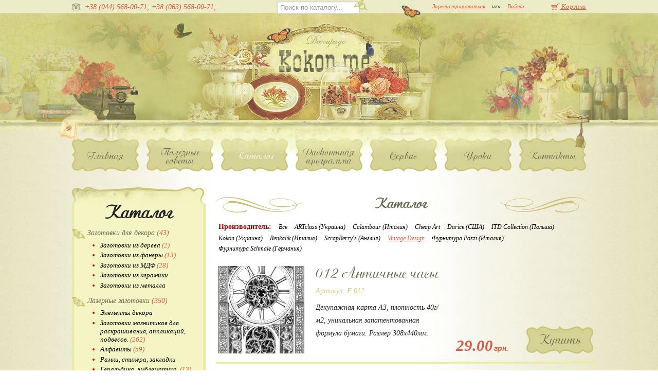

--- FILE ---
content_type: text/html; charset=utf-8
request_url: http://kokon.me/catalog/brand=vintage-design-rossiya
body_size: 11905
content:
<!DOCTYPE html>
<!--[if lt IE 7]> <html class="no-js lt-ie9 lt-ie8 lt-ie7" lang="ru"> <![endif]-->
<!--[if IE 7]>    <html class="no-js lt-ie9 lt-ie8" lang="ru"> <![endif]-->
<!--[if IE 8]>    <html class="no-js lt-ie9" lang="ru"> <![endif]-->
<!--[if gt IE 8]><!--> <html class="no-js" lang="ru"> <!--<![endif]-->
    <head>
        <title>Каталог товаров | Vintage Design | Kokon.me</title>
        <link href="/compressed/a27c2407/21a7b93b.css" media="screen" rel="stylesheet" type="text/css" >
<link href="/lib/modernizr/cms.css" media="screen" rel="stylesheet" type="text/css" >
<link href="/lib/bootstrap_custom/css/bootstrap.min.css" media="screen" rel="stylesheet" type="text/css" >
<link href="https://ajax.googleapis.com/ajax/libs/jqueryui/1.8.15/themes/redmond/jquery-ui.css" media="screen" rel="stylesheet" type="text/css" >
<link href="/compressed/1dcae0e3/b83016a3.css" media="screen" rel="stylesheet" type="text/css" >
        <meta http-equiv="Content-Type" content="text/html; charset=UTF-8" >
<meta name="author" content="YonaStudio http://yonastudio.com/ Torosh Oleksandr" >
        <meta name="viewport" content="width=1000">
        <link href="/favicon.ico?1769032826" rel="shortcut icon"/>
        <!--[if IE]><link href="/css/ie.css" rel="stylesheet" type="text/css"><![endif]-->
        <!--[if lt IE 9]><script src="https://html5shim.googlecode.com/svn/trunk/html5.js"></script><![endif]-->
        <script type="text/javascript" src="/lib/modernizr/modernizr-2.5.3.min.js"></script>
        <script src="https://ajax.googleapis.com/ajax/libs/jquery/1.8/jquery.min.js"></script>
        <script src="https://ajax.googleapis.com/ajax/libs/jqueryui/1.8.17/jquery-ui.min.js"></script>
    </head>
    <body>
            <header>
                
<div class="controls">
    <section class="phones">
        <span></span><p style="color: #d65c45;">+38 (044) 568-00-71;</p>
<p style="color: #d65c45;">+38 (063) 568-00-71;</p>    </section>

            <form class="form-search" id="form-search" enctype="application/x-www-form-urlencoded" action="/shop/search" method="post">
        <input type="text" placeholder="Поиск по каталогу..." name="q" class="input-medium search-query" value="">
        <button type="submit" class="search-but" onClick="if($('#form-search .search-query').val().length <= 3){alert('Поисковая фраза должна быть больше 3 символов'); return false; } " ></button>
    </form>
    
            <div id="auth">
            <a href="/user/registration?ref=%2Fcatalog%2Fbrand%3Dvintage-design-rossiya"">Зарегистрироваться</a>
         или
        <a href="/user/auth/login?ref=%2Fcatalog%2Fbrand%3Dvintage-design-rossiya">Войти</a>
    </div>

    
    <a href="#" id="cart"><i class="icon-cart"></i> Корзина</a>
</div>
    <a class="home-url" href="/"></a>
<!--    <section class="languages">-->
<!--        --><!--        --><!--        --><!--    </section>-->

<!--    <table id="cart-table">-->
<!--        <tr>-->
<!--            <td style="width: 85px; text-align: right;padding-right: 10px;">--><!--:</td>-->
<!--            <td style="text-align: left;"><span id="cart-count">--><!--</span></td>-->
<!--        </tr>-->
<!--        <tr>-->
<!--            <td style="text-align: right;padding-right: 10px;">--><!--:</td>-->
<!--            <td style="text-align: left;"><span id="cart-summ">--><!--</span> --><!--</td>-->
<!--        </tr>-->
<!--    </table>-->

            </header>
            <div class="menu-wrapper">
                <nav>
                    <ul class="top-menu clearfix">
    <li>
        <a title="Главная" href="/">Главная</a>
    </li>
    <li>
        <a id="menu-know" title="Все что нужно знать" href="/vse-chto-nuzhno-znat.html">Полезные советы</a>
    </li>
    <li class="active">
        <a title="Каталог" href="/catalog">Каталог</a>
    </li>
    <li>
        <a id="menu-discount" title="Дисконтная программа" href="/diskontnaya-programma.html">Дисконтная программа</a>
    </li>
    <li>
        <a title="Сервис" href="/servis.html">Сервис</a>
    </li>
    <li>
        <a title="Уроки" href="/posts">Уроки</a>
    </li>
    <li>
        <a title="Контакты" href="/contacts">Контакты</a>
    </li>
</ul>                </nav>
            </div>
        <div class="main-wrapper">
            <section class="middle-wrapper clearfix">
<!--                --><!--                --><!--                    <div style="text-align: center;">-->
<!--                        <img src="/images/layout/page-cut/sep-2.png">-->
<!--                    </div>-->
<!--                -->                                    <aside>
                            <span class="menu-top"></span><h3>Каталог</h3><ul class="shop-menu"><li><a title="Заготовки для декора" href="/catalog/category=zagotovki-dlya-dekora">Заготовки для декора (43)</a><ul><li ><a title="Заготовки из дерева" href="/catalog/category=zagotovki-iz-dereva">Заготовки из дерева (2)</a></li>
<li ><a title="Заготовки из фанеры" href="/catalog/category=zagotovki-iz-fanery">Заготовки из фанеры (13)</a></li>
<li ><a title="Заготовки из МДФ" href="/catalog/category=zagotovki-iz-mdf">Заготовки из МДФ (28)</a></li>
<li ><a title="Заготовки из керамики" href="/catalog/category=zagotovki-iz-keramiki">Заготовки из керамики</a></li>
<li ><a title="Заготовки из металла" href="/catalog/category=zagotovki-iz-metalla">Заготовки из металла</a></li>
</ul></li>
<li><a title="Лазерные заготовки" href="/catalog/category=lazernye-zagotovki">Лазерные заготовки (350)</a><ul><li ><a title="Элементы декора" href="/catalog/category=zagotovki-dlya-dekorirovaniya">Элементы декора</a></li>
<li ><a title="Заготовки магнитиков для раскрашивания, аппликаций, подвесов." href="/catalog/category=zagotovki-magnitikov-dlya-raskrashivaniya">Заготовки магнитиков для раскрашивания, аппликаций, подвесов. (262)</a><ul><li ><a title="Мультяшные герои" href="/catalog/category=multyashnye-geroi">Мультяшные герои</a></li>
<li ><a title="Забавные сюжеты" href="/catalog/category=zabavnye-syuzhety">Забавные сюжеты (112)</a></li>
<li ><a title="Люди, куклы, игрушки и животные" href="/catalog/category=lyudi-kukly-zhivotnye">Люди, куклы, игрушки и животные (39)</a></li>
<li ><a title="В стиле Тильда" href="/catalog/category=v-stile-tilda">В стиле Тильда (34)</a></li>
<li ><a title="Фрукты, тортики, пирожные, еда" href="/catalog/category=frukty-tortiki-pirozhnye-eda">Фрукты, тортики, пирожные, еда</a></li>
<li ><a title="Праздники" href="/catalog/category=prazdniki">Праздники (77)</a><ul><li ><a title="Рождество, Новый год." href="/catalog/category=rozhdestvo-novyj-god">Рождество, Новый год. (45)</a></li>
<li ><a title="День влюбленных." href="/catalog/category=den-vlyublennyh">День влюбленных. (7)</a></li>
<li ><a title="Пасха." href="/catalog/category=pasha">Пасха. (25)</a></li>
<li ><a title="Свадьба, юбилей." href="/catalog/category=svadba-yubilej">Свадьба, юбилей.</a></li>
</ul></li>
</ul></li>
<li ><a title="Алфавиты" href="/catalog/category=alfavity">Алфавиты (59)</a><ul><li ><a title="Алфавит &quot;Пчелка&quot;" href="/catalog/category=alfavit-pchelka">Алфавит &quot;Пчелка&quot; (58)</a></li>
</ul></li>
<li ><a title="Рамки, стикера, закладки" href="/catalog/category=ramki-stikera-zakladki">Рамки, стикера, закладки</a></li>
<li ><a title="Геральдика, эмблематика." href="/catalog/category=geraldika-emblematika">Геральдика, эмблематика. (13)</a></li>
<li ><a title="Разное" href="/catalog/category=raznoe">Разное (16)</a></li>
</ul></li>
<li><a title="Фурнитура для шкатулок" href="/catalog/category=furnitura-dlya-shkatulok-i-futlyarov">Фурнитура для шкатулок (197)</a><ul><li ><a title="Петли" href="/catalog/category=petli">Петли (70)</a><ul><li ><a title="Петли под саморезы" href="/catalog/category=petli-pod-samorezy">Петли под саморезы (20)</a></li>
<li ><a title="Петли для прибивания гвоздями" href="/catalog/category=petli-dlya-pribivaniya-gvozdyami">Петли для прибивания гвоздями (30)</a></li>
<li ><a title="Петли врезные" href="/catalog/category=petli-vreznye">Петли врезные (7)</a></li>
<li ><a title="Петли на шипах" href="/catalog/category=petli-na-shipah">Петли на шипах (2)</a></li>
<li ><a title="Петли для специальных применений" href="/catalog/category=petli-dlya-specialnyh-primenenij">Петли для специальных применений (11)</a></li>
</ul></li>
<li ><a title="Замки" href="/catalog/category=zamki">Замки (43)</a><ul><li ><a title="Замки для крепления гвоздями" href="/catalog/category=zamki-dlya-krepleniya-gvozdyami">Замки для крепления гвоздями (27)</a></li>
<li ><a title="Замки врезные" href="/catalog/category=zamki-vreznye">Замки врезные (8)</a></li>
<li ><a title="Замки на шипах" href="/catalog/category=zamki-na-shipah">Замки на шипах (8)</a></li>
</ul></li>
<li ><a title="Коллекции изделий под старину" href="/catalog/category=kollekcii-izdelij-pod-starinu">Коллекции изделий под старину (14)</a></li>
<li ><a title="Аксессуары для шкатулок, футляров, рамок и багета" href="/catalog/category=aksessuary">Аксессуары для шкатулок, футляров, рамок и багета (70)</a><ul><li ><a title="Ограничители и направляющие" href="/catalog/category=ogranichiteli-i-napravlyayuschie">Ограничители и направляющие (5)</a></li>
<li ><a title="Декоративные уголки и таблички" href="/catalog/category=dekorativnye-ugolki-i-tablichki">Декоративные уголки и таблички (20)</a></li>
<li ><a title="Ручки для шкатулок" href="/catalog/category=ruchki-dlya-shkatulok">Ручки для шкатулок (9)</a></li>
<li ><a title="Скобы, крючки, ушки" href="/catalog/category=skoby-kryuchki-ushki-metizy">Скобы, крючки, ушки (18)</a></li>
<li ><a title="Аксессуары для рамок и багета." href="/catalog/category=aksessuary-dlya-ramok-i-bageta">Аксессуары для рамок и багета. (18)</a></li>
</ul></li>
<li ><a title="Метизы" href="/catalog/category=metizy">Метизы</a></li>
</ul></li>
<li><a title="Декоративные элементы" href="/catalog/category=dekorativnye-elementy">Декоративные элементы (121)</a><ul><li ><a title="Декоративные элементы из фетра" href="/catalog/category=dekorativnye-elementy-iz-fetra">Декоративные элементы из фетра (1)</a></li>
<li ><a title="Декоративные элементы из дерева" href="/catalog/category=dekorativnye-elementy-iz-dereva">Декоративные элементы из дерева (12)</a></li>
<li ><a title="Декоративные элементы из металла" href="/catalog/category=dekorativnye-elementy-iz-metalla">Декоративные элементы из металла (107)</a><ul><li ><a title="Подвесы миниатюрные, декор (шармики)" href="/catalog/category=podvesy-sharmiki">Подвесы миниатюрные, декор (шармики) (105)</a></li>
<li ><a title="Предметы, декор" href="/catalog/category=predmety">Предметы, декор (2)</a></li>
</ul></li>
<li ><a title="Декоративные букетики цветов, ягоды, фрукты, овощи" href="/catalog/category=dekorativnye-buketiki-cvetov-yagody-frukty-ovoschi">Декоративные букетики цветов, ягоды, фрукты, овощи</a></li>
<li ><a title="Фигурки" href="/catalog/category=figurki">Фигурки</a></li>
</ul></li>
<li><a title="Миниатюрные объекты" href="/catalog/category=miniatyurnye-obekty">Миниатюрные объекты (29)</a></li>
<li><a title="Декупажные карты" href="/catalog/category=dekupazhnye-karty">Декупажные карты (970)</a><ul><li ><a title="Декупажные карты на бумаге" href="/catalog/category=dekupazhnye-karty-iz-bumagi">Декупажные карты на бумаге (659)</a><ul><li ><a title=" Renkalik (Soft paper 35х50см)" href="/catalog/category=soft-paper-35h50sm"> Renkalik (Soft paper 35х50см) (13)</a></li>
<li ><a title="Calambour (CAL 50х70см)" href="/catalog/category=calambour-cal-50h70sm">Calambour (CAL 50х70см) (35)</a></li>
<li ><a title="Calambour (CAL EASY 50х70см)" href="/catalog/category=calambour-cal-easy-50h70sm">Calambour (CAL EASY 50х70см) (61)</a></li>
<li ><a title="Calambour (DGE 35х50см)" href="/catalog/category=calambour-dge-35h50sm">Calambour (DGE 35х50см) (80)</a></li>
<li ><a title="Calambour (GIFT 50х70см)" href="/catalog/category=calambour-gift-50h70sm">Calambour (GIFT 50х70см) (5)</a></li>
<li ><a title="Calambour (FIAM EASY 50х70см)" href="/catalog/category=calambour-fiam-easy-50h70sm">Calambour (FIAM EASY 50х70см) (4)</a></li>
<li ><a title="Calambour (CHR 50х70см)" href="/catalog/category=calambour-crm-50h70sm">Calambour (CHR 50х70см) (1)</a></li>
<li ><a title="Calambour (PR 50х70см)" href="/catalog/category=calambour-pr-50h70sm">Calambour (PR 50х70см) (1)</a></li>
<li ><a title="Calambour (AD 35х50см)" href="/catalog/category=calambour-ad-50h70sm">Calambour (AD 35х50см) (3)</a></li>
<li ><a title="Calambour (TLE 35х50см)" href="/catalog/category=calambour-tle-50h70sm">Calambour (TLE 35х50см) (3)</a></li>
<li ><a title="Calambour (ENL 70х100см)" href="/catalog/category=calambour-enl-70h100sm">Calambour (ENL 70х100см) (6)</a></li>
<li ><a title="Cheap Art (A3)" href="/catalog/category=cheap-art">Cheap Art (A3) (79)</a></li>
<li ><a title="Cheap Art (A4)" href="/catalog/category=cheap-art-a4">Cheap Art (A4) (93)</a></li>
<li ><a title="Винтаж Дизайн (А4)" href="/catalog/category=vintazh-dizajn-a4">Винтаж Дизайн (А4) (125)</a></li>
<li ><a title="Винтаж Дизайн (А3)" href="/catalog/category=vintazh-dizajn-a3">Винтаж Дизайн (А3) (114)</a></li>
<li ><a title="Бумага Soft  ITD Collection" href="/catalog/category=bumaga-soft-itd-collection">Бумага Soft  ITD Collection (36)</a></li>
</ul></li>
<li ><a title="Декупажные карты на рисовой бумаге" href="/catalog/category=dekupazhnye-karty-iz-risovoj-bumagi">Декупажные карты на рисовой бумаге (202)</a><ul><li ><a title="Renkalik (Silk Print Paper 35х50см)" href="/catalog/category=renkalik+silk+print+35">Renkalik (Silk Print Paper 35х50см) (17)</a></li>
<li ><a title="Renkalik (Silk Print Poster 25х70см)" href="/catalog/category=renkalik-silk-print-poster-25h70sm">Renkalik (Silk Print Poster 25х70см) (4)</a></li>
<li ><a title="Renkalik (Silk Print Maxi 50х70см)" href="/catalog/category=renkalik-silk-print-maxi-50h70sm">Renkalik (Silk Print Maxi 50х70см) (4)</a></li>
<li ><a title="Calambour (PAU 35х50см)" href="/catalog/category=calambour-pau-35h50sm">Calambour (PAU 35х50см) (8)</a></li>
<li ><a title="Calambour (DGR 35х50см)" href="/catalog/category=calambour-dgr-35h50sm">Calambour (DGR 35х50см) (47)</a></li>
<li ><a title="Calambour (RP 34,5х49,5см)" href="/catalog/category=calambour-rp-34-5h49-5sm">Calambour (RP 34,5х49,5см) (6)</a></li>
<li ><a title="Calambour (LA 34,5х49,5см)" href="/catalog/category=calambour-la-34-5h49-5sm">Calambour (LA 34,5х49,5см)</a></li>
<li ><a title="Calambour (COPPI 34,5х49,5см)" href="/catalog/category=calambour-coppi-34-5h49-5sm">Calambour (COPPI 34,5х49,5см) (3)</a></li>
<li ><a title="ITD Collection A4 (ITD-R 21x29,7см)" href="/catalog/category=itd-collection-itd-r-21x29-7sm">ITD Collection A4 (ITD-R 21x29,7см) (113)</a></li>
</ul></li>
<li ><a title="Переводные декупажные карты" href="/catalog/category=perevodnye-dekupazhnye-karty">Переводные декупажные карты (109)</a></li>
</ul></li>
<li><a title="Дизайнерская бумага" href="/catalog/category=dizajnerskaya-bumaga">Дизайнерская бумага (30)</a><ul><li ><a title="Renkalik (Paper Silk 65х95 см)" href="/catalog/category=renkalik-paper-silk-65h95-sm">Renkalik (Paper Silk 65х95 см) (27)</a></li>
<li ><a title="Renkalik (Gelso in Tinta Unita 65х90 см)" href="/catalog/category=renkalik-gelso-in-tinta-unita-65h90-sm">Renkalik (Gelso in Tinta Unita 65х90 см) (3)</a></li>
<li ><a title="Renkalik (Carta Pizzo 55х80 см)" href="/catalog/category=renkalik-carta-pizzo-55h80-sm">Renkalik (Carta Pizzo 55х80 см)</a></li>
</ul></li>
<li><a title="Салфетки для декупажа" href="/catalog/category=salfetki-dlya-dekupazha">Салфетки для декупажа</a></li>
<li><a title="Прикладные материалы" href="/catalog/category=prikladnye-materialy">Прикладные материалы (1)</a><ul><li ><a title="Краски акриловые" href="/catalog/category=kraski-akrilovye">Краски акриловые (1)</a><ul><li ><a title="Ferrario (Италия)" href="/catalog/category=ferrario-italiya">Ferrario (Италия)</a></li>
<li ><a title="Maimeri (Италия)" href="/catalog/category=maimeri-italiya">Maimeri (Италия)</a><ul><li ><a title="Acrilico, 75ml" href="/catalog/category=acrilico-75ml">Acrilico, 75ml</a></li>
</ul></li>
<li ><a title="ARTclass (Украина)" href="/catalog/category=artclass-ukraina">ARTclass (Украина) (1)</a><ul><li ><a title="Наборы красок мини" href="/catalog/category=nabory-krasok-mini">Наборы красок мини (1)</a></li>
</ul></li>
</ul></li>
<li ><a title="Грунт" href="/catalog/category=grunt">Грунт</a></li>
<li ><a title="Клей" href="/catalog/category=klej">Клей</a></li>
<li ><a title="Сухая пастель" href="/catalog/category=suhaya-pastel">Сухая пастель</a></li>
<li ><a title="Лаки покрывные и декоративные" href="/catalog/category=laki-pokryvnye-i-dekorativnye">Лаки покрывные и декоративные</a></li>
<li ><a title="Полимерная глина" href="/catalog/category=polimernaya-glina">Полимерная глина</a></li>
</ul></li>
<li><a title="Вспомогательные материалы" href="/catalog/category=vspomagatelnye-materialy">Вспомогательные материалы</a></li>
<li><a title="Инструменты" href="/catalog/category=instrumenty">Инструменты</a><ul><li ><a title="Ножницы" href="/catalog/category=nozhnicy">Ножницы</a><ul><li ><a title="Ножницы фигурные" href="/catalog/category=nozhnicy-figurnye">Ножницы фигурные</a></li>
</ul></li>
<li ><a title="Кисти плоские" href="/catalog/category=kisti">Кисти плоские</a></li>
<li ><a title="Кисти круглые" href="/catalog/category=kisti-kruglye">Кисти круглые</a></li>
</ul></li>
<li><a title="Литература" href="/catalog/category=literatura">Литература</a></li>
</ul><span class="menu-bottom"></span><!--                            --><!--                            -->                                                        <!--<br />-->
<!-- <a href="--><!--" class="btn">Сбросить все фильтры</a>-->                    </aside>
                                <section class="content clearfix">
                    <h1 class="inner-title">Каталог</h1>
<ul class="brand-filter">
    <li><h5 style=" color: #990000;" class="nopadding">Производитель: </h5></li>
    <li>
                <a href="/catalog">Все</a></li>

                        <li>
                                <a href="/catalog/brand=artclass-ukraina">ARTclass (Украина)</a></li>
                    <li>
                                <a href="/catalog/brand=pau">Calambour (Италия)</a></li>
                    <li>
                                <a href="/catalog/brand=cheap-art-rossiya">Cheap Art</a></li>
                    <li>
                                <a href="/catalog/brand=darice-ssha">Darice (США)</a></li>
                    <li>
                                <a href="/catalog/brand=itd-collection-polsha">ITD Collection (Польша)</a></li>
                    <li>
                                <a href="/catalog/brand=kokon-ukraina">Kokon (Украина)</a></li>
                    <li>
                                <a href="/catalog/brand=renkalik">Renkalik (Италия)</a></li>
                    <li>
                                <a href="/catalog/brand=scrapberry-s-angliya">ScrapBerry's (Англия)</a></li>
                    <li class="active">
                                <a href="/catalog/brand=vintage-design-rossiya">Vintage Design</a></li>
                    <li>
                                <a href="/catalog/brand=furnitura-pozzi-italiya">Фурнитура Pozzi (Италия)</a></li>
                    <li>
                                <a href="/catalog/brand=furnitura-germaniya">Фурнитура Schmale (Германия)</a></li>
            </ul>

<div class="clear"></div>

    

<!--    -->
<!--    -->
    <div class="clear" style="height:20px;"></div>

    <ul class="thumbnails shop-list catalog-list">

                            <li class="span">
                
<div class="s-item">
    <div class="s-item-top">
<!--        <a class="s-item-img" href="--><!--">-->
<!--            --><!--        </a>-->
        <a class="s-item-img jzoom" href="/img/original/product/807/000708.jpg" rel="images" title="012  Античные часы">
            <img src="/img/cache/product/807/000708_170_170_a.jpg" width="170" height="170" alt="012  Античные часы" title="012  Античные часы" />        </a>
    </div>
    <div class="s-item-bottom">
        <a class="s-item-title" href="/012-antichnye-chasy_p671" title="012  Античные часы">012  Античные часы</a>
                <span class="artikul">Артикул: Е 012</span>                         <article class="s-item-text">
            <p>Декупажная карта А3, плотность 40г/м2, уникальная запатентованная формула бумаги. Размер 308х440мм. Производитель Vintage Design (Россия)</p>        </article>
                                                    <span class="s-catalog-item-p">29.00<span class="currency">грн.</span></span>
                                    <div class="buy-wrapper">
            <button class="btn-kokon-buy" type="button" onclick="shop.addToCartClick(732);">Купить</button>
        </div>
    </div>
</div>

            </li>

                                <li class="span">
                
<div class="s-item">
    <div class="s-item-top">
<!--        <a class="s-item-img" href="--><!--">-->
<!--            --><!--        </a>-->
        <a class="s-item-img jzoom" href="/img/original/product/907/000709.jpg" rel="images" title="013  Фрукты">
            <img src="/img/cache/product/907/000709_170_170_a.jpg" width="170" height="170" alt="013  Фрукты" title="013  Фрукты" />        </a>
    </div>
    <div class="s-item-bottom">
        <a class="s-item-title" href="/013-frukty_p672" title="013  Фрукты">013  Фрукты</a>
                <span class="artikul">Артикул: Е 013</span>                         <article class="s-item-text">
            <p>Декупажная карта А3, плотность 40г/м2, уникальная запатентованная формула бумаги. Размер 308х440мм. Производитель Vintage Design (Россия)</p>        </article>
                                                    <span class="s-catalog-item-p">29.00<span class="currency">грн.</span></span>
                                    <div class="buy-wrapper">
            <button class="btn-kokon-buy" type="button" onclick="shop.addToCartClick(733);">Купить</button>
        </div>
    </div>
</div>

            </li>

                                <li class="span">
                
<div class="s-item">
    <div class="s-item-top">
<!--        <a class="s-item-img" href="--><!--">-->
<!--            --><!--        </a>-->
        <a class="s-item-img jzoom" href="/img/original/product/017/000710.jpg" rel="images" title="001  Pin up">
            <img src="/img/cache/product/017/000710_170_170_a.jpg" width="170" height="170" alt="001  Pin up" title="001  Pin up" />        </a>
    </div>
    <div class="s-item-bottom">
        <a class="s-item-title" href="/001-pin-up_p673" title="001  Pin up">001  Pin up</a>
                <span class="artikul">Артикул: E 001</span>                         <article class="s-item-text">
            <p>Декупажная карта А3, плотность 40г/м2, уникальная запатентованная формула бумаги. Размер 308х440мм. Производитель Vintage Design (Россия)</p>        </article>
                                                    <span class="s-catalog-item-p">29.00<span class="currency">грн.</span></span>
                                    <div class="buy-wrapper">
            <button class="btn-kokon-buy" type="button" onclick="shop.addToCartClick(734);">Купить</button>
        </div>
    </div>
</div>

            </li>

                                <li class="span">
                
<div class="s-item">
    <div class="s-item-top">
<!--        <a class="s-item-img" href="--><!--">-->
<!--            --><!--        </a>-->
        <a class="s-item-img jzoom" href="/img/original/product/117/000711.jpg" rel="images" title="002  Pin up">
            <img src="/img/cache/product/117/000711_170_170_a.jpg" width="170" height="170" alt="002  Pin up" title="002  Pin up" />        </a>
    </div>
    <div class="s-item-bottom">
        <a class="s-item-title" href="/002-pin-up_p674" title="002  Pin up">002  Pin up</a>
                <span class="artikul">Артикул: Е 002</span>                         <article class="s-item-text">
            <p>Декупажная карта А3, плотность 40г/м2, уникальная запатентованная формула бумаги. Размер 308х440мм. Производитель Vintage Design (Россия)</p>        </article>
                                                    <span class="s-catalog-item-p">29.00<span class="currency">грн.</span></span>
                                    <div class="buy-wrapper">
            <button class="btn-kokon-buy" type="button" onclick="shop.addToCartClick(735);">Купить</button>
        </div>
    </div>
</div>

            </li>

                                <li class="span">
                
<div class="s-item">
    <div class="s-item-top">
<!--        <a class="s-item-img" href="--><!--">-->
<!--            --><!--        </a>-->
        <a class="s-item-img jzoom" href="/img/original/product/217/000712.jpg" rel="images" title="003  Pin up">
            <img src="/img/cache/product/217/000712_170_170_a.jpg" width="170" height="170" alt="003  Pin up" title="003  Pin up" />        </a>
    </div>
    <div class="s-item-bottom">
        <a class="s-item-title" href="/003-pin-up_p675" title="003  Pin up">003  Pin up</a>
                <span class="artikul">Артикул: Е 003</span>                         <article class="s-item-text">
            <p>Декупажная карта А3, плотность 40г/м2, уникальная запатентованная формула бумаги. Размер 308х440мм. Производитель Vintage Design (Россия)</p>        </article>
                                                    <span class="s-catalog-item-p">29.00<span class="currency">грн.</span></span>
                                    <div class="buy-wrapper">
            <button class="btn-kokon-buy" type="button" onclick="shop.addToCartClick(736);">Купить</button>
        </div>
    </div>
</div>

            </li>

                                <li class="span">
                
<div class="s-item">
    <div class="s-item-top">
<!--        <a class="s-item-img" href="--><!--">-->
<!--            --><!--        </a>-->
        <a class="s-item-img jzoom" href="/img/original/product/317/000713.jpg" rel="images" title="004  Рождественские ангелы">
            <img src="/img/cache/product/317/000713_170_170_a.jpg" width="170" height="170" alt="004  Рождественские ангелы" title="004  Рождественские ангелы" />        </a>
    </div>
    <div class="s-item-bottom">
        <a class="s-item-title" href="/004-rozhdestvenskie-angely_p676" title="004  Рождественские ангелы">004  Рождественские ангелы</a>
                <span class="artikul">Артикул: Е 004</span>                         <article class="s-item-text">
            <p>Декупажная карта А3, плотность 40г/м2, уникальная запатентованная формула бумаги. Размер 308х440мм. Производитель Vintage Design (Россия)</p>        </article>
                                                    <span class="s-catalog-item-p">29.00<span class="currency">грн.</span></span>
                                    <div class="buy-wrapper">
            <button class="btn-kokon-buy" type="button" onclick="shop.addToCartClick(737);">Купить</button>
        </div>
    </div>
</div>

            </li>

                                <li class="span">
                
<div class="s-item">
    <div class="s-item-top">
<!--        <a class="s-item-img" href="--><!--">-->
<!--            --><!--        </a>-->
        <a class="s-item-img jzoom" href="/img/original/product/451/200/002154.jpg" rel="images" title="006  Мистер Санта">
            <img src="/img/cache/product/451/200/002154_170_170_a.jpg" width="170" height="170" alt="006  Мистер Санта" title="006  Мистер Санта" />        </a>
    </div>
    <div class="s-item-bottom">
        <a class="s-item-title" href="/006-mister-santa_p677" title="006  Мистер Санта">006  Мистер Санта</a>
                <span class="artikul">Артикул: Е 006</span>                         <article class="s-item-text">
            <p>Декупажная карта А3, плотность 40г/м2, уникальная запатентованная формула бумаги. Размер 308х440мм. Производитель Vintage Design (Россия)</p>        </article>
                                                    <span class="s-catalog-item-p">29.00<span class="currency">грн.</span></span>
                                    <div class="buy-wrapper">
            <button class="btn-kokon-buy" type="button" onclick="shop.addToCartClick(738);">Купить</button>
        </div>
    </div>
</div>

            </li>

                                <li class="span">
                
<div class="s-item">
    <div class="s-item-top">
<!--        <a class="s-item-img" href="--><!--">-->
<!--            --><!--        </a>-->
        <a class="s-item-img jzoom" href="/img/original/product/417/000714.jpg" rel="images" title="007  Лучшие друзья девочек">
            <img src="/img/cache/product/417/000714_170_170_a.jpg" width="170" height="170" alt="007  Лучшие друзья девочек" title="007  Лучшие друзья девочек" />        </a>
    </div>
    <div class="s-item-bottom">
        <a class="s-item-title" href="/007-luchshie-druzya-devochek_p678" title="007  Лучшие друзья девочек">007  Лучшие друзья девочек</a>
                <span class="artikul">Артикул: Е 007</span>                         <article class="s-item-text">
            <p>Декупажная карта А3, плотность 40г/м2, уникальная запатентованная формула бумаги. Размер 308х440мм. Производитель Vintage Design (Россия)</p>        </article>
                                                    <span class="s-catalog-item-p">29.00<span class="currency">грн.</span></span>
                                    <div class="buy-wrapper">
            <button class="btn-kokon-buy" type="button" onclick="shop.addToCartClick(739);">Купить</button>
        </div>
    </div>
</div>

            </li>

                                <li class="span">
                
<div class="s-item">
    <div class="s-item-top">
<!--        <a class="s-item-img" href="--><!--">-->
<!--            --><!--        </a>-->
        <a class="s-item-img jzoom" href="/img/original/product/551/200/002155.jpg" rel="images" title="009  Елка">
            <img src="/img/cache/product/551/200/002155_170_170_a.jpg" width="170" height="170" alt="009  Елка" title="009  Елка" />        </a>
    </div>
    <div class="s-item-bottom">
        <a class="s-item-title" href="/009-elka_p679" title="009  Елка">009  Елка</a>
                <span class="artikul">Артикул: Е 009</span>                         <article class="s-item-text">
            <p>Декупажная карта А3, плотность 40г/м2, уникальная запатентованная формула бумаги. Размер 308х440мм. Производитель Vintage Design (Россия)</p>        </article>
                                                    <span class="s-catalog-item-p">29.00<span class="currency">грн.</span></span>
                                    <div class="buy-wrapper">
            <button class="btn-kokon-buy" type="button" onclick="shop.addToCartClick(740);">Купить</button>
        </div>
    </div>
</div>

            </li>

                                <li class="span">
                
<div class="s-item">
    <div class="s-item-top">
<!--        <a class="s-item-img" href="--><!--">-->
<!--            --><!--        </a>-->
        <a class="s-item-img jzoom" href="/img/original/product/517/000715.jpg" rel="images" title="010  Эйфелева башня">
            <img src="/img/cache/product/517/000715_170_170_a.jpg" width="170" height="170" alt="010  Эйфелева башня" title="010  Эйфелева башня" />        </a>
    </div>
    <div class="s-item-bottom">
        <a class="s-item-title" href="/010-ejfeleva-bashnya_p680" title="010  Эйфелева башня">010  Эйфелева башня</a>
                <span class="artikul">Артикул: Е 010</span>                         <article class="s-item-text">
            <p>Декупажная карта А3, плотность 40г/м2, уникальная запатентованная формула бумаги. Размер 308х440мм. Производитель Vintage Design (Россия)</p>        </article>
                                                    <span class="s-catalog-item-p">29.00<span class="currency">грн.</span></span>
                                    <div class="buy-wrapper">
            <button class="btn-kokon-buy" type="button" onclick="shop.addToCartClick(741);">Купить</button>
        </div>
    </div>
</div>

            </li>

                                <li class="span">
                
<div class="s-item">
    <div class="s-item-top">
<!--        <a class="s-item-img" href="--><!--">-->
<!--            --><!--        </a>-->
        <a class="s-item-img jzoom" href="/img/original/product/617/000716.jpg" rel="images" title="014  Шляпки">
            <img src="/img/cache/product/617/000716_170_170_a.jpg" width="170" height="170" alt="014  Шляпки" title="014  Шляпки" />        </a>
    </div>
    <div class="s-item-bottom">
        <a class="s-item-title" href="/014-shlyapki_p681" title="014  Шляпки">014  Шляпки</a>
                <span class="artikul">Артикул: Е 014</span>                         <article class="s-item-text">
            <p>Декупажная карта А3, плотность 40г/м2, уникальная запатентованная формула бумаги. Размер 308х440мм. Производитель Vintage Design (Россия)</p>        </article>
                                                    <span class="s-catalog-item-p">29.00<span class="currency">грн.</span></span>
                                    <div class="buy-wrapper">
            <button class="btn-kokon-buy" type="button" onclick="shop.addToCartClick(742);">Купить</button>
        </div>
    </div>
</div>

            </li>

                                <li class="span">
                
<div class="s-item">
    <div class="s-item-top">
<!--        <a class="s-item-img" href="--><!--">-->
<!--            --><!--        </a>-->
        <a class="s-item-img jzoom" href="/img/original/product/717/000717.jpg" rel="images" title="015  Гортензия">
            <img src="/img/cache/product/717/000717_170_170_a.jpg" width="170" height="170" alt="015  Гортензия" title="015  Гортензия" />        </a>
    </div>
    <div class="s-item-bottom">
        <a class="s-item-title" href="/015-gortenziya_p682" title="015  Гортензия">015  Гортензия</a>
                <span class="artikul">Артикул: Е 015</span>                         <article class="s-item-text">
            <p>Декупажная карта А3, плотность 40г/м2, уникальная запатентованная формула бумаги. Размер 308х440мм. Производитель Vintage Design (Россия)</p>        </article>
                                                    <span class="s-catalog-item-p">29.00<span class="currency">грн.</span></span>
                                    <div class="buy-wrapper">
            <button class="btn-kokon-buy" type="button" onclick="shop.addToCartClick(743);">Купить</button>
        </div>
    </div>
</div>

            </li>

                                <li class="span">
                
<div class="s-item">
    <div class="s-item-top">
<!--        <a class="s-item-img" href="--><!--">-->
<!--            --><!--        </a>-->
        <a class="s-item-img jzoom" href="/img/original/product/917/000719.jpg" rel="images" title="018  Орхидеи">
            <img src="/img/cache/product/917/000719_170_170_a.jpg" width="170" height="170" alt="018  Орхидеи" title="018  Орхидеи" />        </a>
    </div>
    <div class="s-item-bottom">
        <a class="s-item-title" href="/018-orhidei_p684" title="018  Орхидеи">018  Орхидеи</a>
                <span class="artikul">Артикул: Е 018</span>                         <article class="s-item-text">
            <p>Декупажная карта А3, плотность 40г/м2, уникальная запатентованная формула бумаги. Размер 308х440мм. Производитель Vintage Design (Россия)</p>        </article>
                                                    <span class="s-catalog-item-p">29.00<span class="currency">грн.</span></span>
                                    <div class="buy-wrapper">
            <button class="btn-kokon-buy" type="button" onclick="shop.addToCartClick(745);">Купить</button>
        </div>
    </div>
</div>

            </li>

                                <li class="span">
                
<div class="s-item">
    <div class="s-item-top">
<!--        <a class="s-item-img" href="--><!--">-->
<!--            --><!--        </a>-->
        <a class="s-item-img jzoom" href="/img/original/product/127/000721.jpg" rel="images" title="020  Париж на открытках">
            <img src="/img/cache/product/127/000721_170_170_a.jpg" width="170" height="170" alt="020  Париж на открытках" title="020  Париж на открытках" />        </a>
    </div>
    <div class="s-item-bottom">
        <a class="s-item-title" href="/020-parizh-na-otkrytkah_p686" title="020  Париж на открытках">020  Париж на открытках</a>
                <span class="artikul">Артикул: Е 020</span>                         <article class="s-item-text">
            <p>Декупажная карта А3, плотность 40г/м2, уникальная запатентованная формула бумаги. Размер 308х440мм. Производитель Vintage Design (Россия)</p>        </article>
                                                    <span class="s-catalog-item-p">29.00<span class="currency">грн.</span></span>
                                    <div class="buy-wrapper">
            <button class="btn-kokon-buy" type="button" onclick="shop.addToCartClick(747);">Купить</button>
        </div>
    </div>
</div>

            </li>

                                <li class="span">
                
<div class="s-item">
    <div class="s-item-top">
<!--        <a class="s-item-img" href="--><!--">-->
<!--            --><!--        </a>-->
        <a class="s-item-img jzoom" href="/img/original/product/227/000722.jpg" rel="images" title="021  Винтажные девочки">
            <img src="/img/cache/product/227/000722_170_170_a.jpg" width="170" height="170" alt="021  Винтажные девочки" title="021  Винтажные девочки" />        </a>
    </div>
    <div class="s-item-bottom">
        <a class="s-item-title" href="/021-vintazhnye-devochki_p687" title="021  Винтажные девочки">021  Винтажные девочки</a>
                <span class="artikul">Артикул: Е 021</span>                         <article class="s-item-text">
            <p>Декупажная карта А3, плотность 40г/м2, уникальная запатентованная формула бумаги. Размер 308х440мм. Производитель Vintage Design (Россия)</p>        </article>
                                                    <span class="s-catalog-item-p">29.00<span class="currency">грн.</span></span>
                                    <div class="buy-wrapper">
            <button class="btn-kokon-buy" type="button" onclick="shop.addToCartClick(748);">Купить</button>
        </div>
    </div>
</div>

            </li>

                                <li class="span">
                
<div class="s-item">
    <div class="s-item-top">
<!--        <a class="s-item-img" href="--><!--">-->
<!--            --><!--        </a>-->
        <a class="s-item-img jzoom" href="/img/original/product/327/000723.jpg" rel="images" title="022  Старинная мода">
            <img src="/img/cache/product/327/000723_170_170_a.jpg" width="170" height="170" alt="022  Старинная мода" title="022  Старинная мода" />        </a>
    </div>
    <div class="s-item-bottom">
        <a class="s-item-title" href="/022-starinnaya-moda_p688" title="022  Старинная мода">022  Старинная мода</a>
                <span class="artikul">Артикул: Е 022</span> <span class="photos">Фотографий: <b>2</b></span>                        <article class="s-item-text">
            <p>Декупажная карта А3, плотность 40г/м2, уникальная запатентованная формула бумаги. Размер 308х440мм. Производитель Vintage Design (Россия)</p>        </article>
                                                    <span class="s-catalog-item-p">29.00<span class="currency">грн.</span></span>
                                    <div class="buy-wrapper">
            <button class="btn-kokon-buy" type="button" onclick="shop.addToCartClick(749);">Купить</button>
        </div>
    </div>
</div>

            </li>

                                <li class="span">
                
<div class="s-item">
    <div class="s-item-top">
<!--        <a class="s-item-img" href="--><!--">-->
<!--            --><!--        </a>-->
        <a class="s-item-img jzoom" href="/img/original/product/427/000724.jpg" rel="images" title="023  С днем рождения">
            <img src="/img/cache/product/427/000724_170_170_a.jpg" width="170" height="170" alt="023  С днем рождения" title="023  С днем рождения" />        </a>
    </div>
    <div class="s-item-bottom">
        <a class="s-item-title" href="/023-s-dnem-rozhdeniya_p689" title="023  С днем рождения">023  С днем рождения</a>
                <span class="artikul">Артикул: Е 023</span>                         <article class="s-item-text">
            <p>Декупажная карта А3, плотность 40г/м2, уникальная запатентованная формула бумаги. Размер 308х440мм. Производитель Vintage Design (Россия)</p>        </article>
                                                    <span class="s-catalog-item-p">29.00<span class="currency">грн.</span></span>
                                    <div class="buy-wrapper">
            <button class="btn-kokon-buy" type="button" onclick="shop.addToCartClick(750);">Купить</button>
        </div>
    </div>
</div>

            </li>

                                <li class="span">
                
<div class="s-item">
    <div class="s-item-top">
<!--        <a class="s-item-img" href="--><!--">-->
<!--            --><!--        </a>-->
        <a class="s-item-img jzoom" href="/img/original/product/527/000725.jpg" rel="images" title="025  Зонтики">
            <img src="/img/cache/product/527/000725_170_170_a.jpg" width="170" height="170" alt="025  Зонтики" title="025  Зонтики" />        </a>
    </div>
    <div class="s-item-bottom">
        <a class="s-item-title" href="/025-zontiki_p690" title="025  Зонтики">025  Зонтики</a>
                <span class="artikul">Артикул: Е 025</span>                         <article class="s-item-text">
            <p>Декупажная карта А3, плотность 40г/м2, уникальная запатентованная формула бумаги. Размер 308х440мм. Производитель Vintage Design (Россия)</p>        </article>
                                                    <span class="s-catalog-item-p">29.00<span class="currency">грн.</span></span>
                                    <div class="buy-wrapper">
            <button class="btn-kokon-buy" type="button" onclick="shop.addToCartClick(751);">Купить</button>
        </div>
    </div>
</div>

            </li>

                                <li class="span">
                
<div class="s-item">
    <div class="s-item-top">
<!--        <a class="s-item-img" href="--><!--">-->
<!--            --><!--        </a>-->
        <a class="s-item-img jzoom" href="/img/original/product/627/000726.jpg" rel="images" title="027  Ракушки">
            <img src="/img/cache/product/627/000726_170_170_a.jpg" width="170" height="170" alt="027  Ракушки" title="027  Ракушки" />        </a>
    </div>
    <div class="s-item-bottom">
        <a class="s-item-title" href="/027-rakushki_p692" title="027  Ракушки">027  Ракушки</a>
                <span class="artikul">Артикул: Е 027</span>                         <article class="s-item-text">
            <p>Декупажная карта А3, плотность 40г/м2, уникальная запатентованная формула бумаги. Размер 308х440мм. Производитель Vintage Design (Россия)</p>        </article>
                                                    <span class="s-catalog-item-p">29.00<span class="currency">грн.</span></span>
                                    <div class="buy-wrapper">
            <button class="btn-kokon-buy" type="button" onclick="shop.addToCartClick(753);">Купить</button>
        </div>
    </div>
</div>

            </li>

                                <li class="span">
                
<div class="s-item">
    <div class="s-item-top">
<!--        <a class="s-item-img" href="--><!--">-->
<!--            --><!--        </a>-->
        <a class="s-item-img jzoom" href="/img/original/product/727/000727.jpg" rel="images" title="028  Невесты">
            <img src="/img/cache/product/727/000727_170_170_a.jpg" width="170" height="170" alt="028  Невесты" title="028  Невесты" />        </a>
    </div>
    <div class="s-item-bottom">
        <a class="s-item-title" href="/028-nevesty_p693" title="028  Невесты">028  Невесты</a>
                <span class="artikul">Артикул: Е 028</span> <span class="photos">Фотографий: <b>2</b></span>                        <article class="s-item-text">
            <p>Декупажная карта А3, плотность 40г/м2, уникальная запатентованная формула бумаги. Размер 308х440мм. Производитель Vintage Design (Россия)</p>        </article>
                                                    <span class="s-catalog-item-p">29.00<span class="currency">грн.</span></span>
                                    <div class="buy-wrapper">
            <button class="btn-kokon-buy" type="button" onclick="shop.addToCartClick(754);">Купить</button>
        </div>
    </div>
</div>

            </li>

                                <li class="span">
                
<div class="s-item">
    <div class="s-item-top">
<!--        <a class="s-item-img" href="--><!--">-->
<!--            --><!--        </a>-->
        <a class="s-item-img jzoom" href="/img/original/product/827/000728.jpg" rel="images" title="031  Английская деревня">
            <img src="/img/cache/product/827/000728_170_170_a.jpg" width="170" height="170" alt="031  Английская деревня" title="031  Английская деревня" />        </a>
    </div>
    <div class="s-item-bottom">
        <a class="s-item-title" href="/031-anglijskaya-derevnya_p694" title="031  Английская деревня">031  Английская деревня</a>
                <span class="artikul">Артикул: Е 031</span>                         <article class="s-item-text">
            <p>Декупажная карта А3, плотность 40г/м2, уникальная запатентованная формула бумаги. Размер 308х440мм. Производитель Vintage Design (Россия)</p>        </article>
                                                    <span class="s-catalog-item-p">29.00<span class="currency">грн.</span></span>
                                    <div class="buy-wrapper">
            <button class="btn-kokon-buy" type="button" onclick="shop.addToCartClick(755);">Купить</button>
        </div>
    </div>
</div>

            </li>

                                <li class="span">
                
<div class="s-item">
    <div class="s-item-top">
<!--        <a class="s-item-img" href="--><!--">-->
<!--            --><!--        </a>-->
        <a class="s-item-img jzoom" href="/img/original/product/927/000729.jpg" rel="images" title="032  С днем рождения">
            <img src="/img/cache/product/927/000729_170_170_a.jpg" width="170" height="170" alt="032  С днем рождения" title="032  С днем рождения" />        </a>
    </div>
    <div class="s-item-bottom">
        <a class="s-item-title" href="/032-s-dnem-rozhdeniya_p695" title="032  С днем рождения">032  С днем рождения</a>
                <span class="artikul">Артикул: Е 032</span>                         <article class="s-item-text">
            <p>Декупажная карта А3, плотность 40г/м2, уникальная запатентованная формула бумаги. Размер 308х440мм. Производитель Vintage Design (Россия)</p>        </article>
                                                    <span class="s-catalog-item-p">29.00<span class="currency">грн.</span></span>
                                    <div class="buy-wrapper">
            <button class="btn-kokon-buy" type="button" onclick="shop.addToCartClick(756);">Купить</button>
        </div>
    </div>
</div>

            </li>

                                <li class="span">
                
<div class="s-item">
    <div class="s-item-top">
<!--        <a class="s-item-img" href="--><!--">-->
<!--            --><!--        </a>-->
        <a class="s-item-img jzoom" href="/img/original/product/037/000730.jpg" rel="images" title="033  Моцарт в жженом">
            <img src="/img/cache/product/037/000730_170_170_a.jpg" width="170" height="170" alt="033  Моцарт в жженом" title="033  Моцарт в жженом" />        </a>
    </div>
    <div class="s-item-bottom">
        <a class="s-item-title" href="/033-mocart-v-zhzhenom_p696" title="033  Моцарт в жженом">033  Моцарт в жженом</a>
                <span class="artikul">Артикул: Е 033</span>                         <article class="s-item-text">
            <p>Декупажная карта А3, плотность 40г/м2, уникальная запатентованная формула бумаги. Размер 308х440мм. Производитель Vintage Design (Россия)</p>        </article>
                                                    <span class="s-catalog-item-p">29.00<span class="currency">грн.</span></span>
                                    <div class="buy-wrapper">
            <button class="btn-kokon-buy" type="button" onclick="shop.addToCartClick(757);">Купить</button>
        </div>
    </div>
</div>

            </li>

                                <li class="span">
                
<div class="s-item">
    <div class="s-item-top">
<!--        <a class="s-item-img" href="--><!--">-->
<!--            --><!--        </a>-->
        <a class="s-item-img jzoom" href="/img/original/product/137/000731.jpg" rel="images" title="034  Настоящий джентельмен">
            <img src="/img/cache/product/137/000731_170_170_a.jpg" width="170" height="170" alt="034  Настоящий джентельмен" title="034  Настоящий джентельмен" />        </a>
    </div>
    <div class="s-item-bottom">
        <a class="s-item-title" href="/034-nastoyaschij-dzhentelmen_p697" title="034  Настоящий джентельмен">034  Настоящий джентельмен</a>
                <span class="artikul">Артикул: Е 034</span> <span class="photos">Фотографий: <b>2</b></span>                        <article class="s-item-text">
            <p>Декупажная карта А3, плотность 40г/м2, уникальная запатентованная формула бумаги. Размер 308х440мм. Производитель Vintage Design (Россия)</p>        </article>
                                                    <span class="s-catalog-item-p">29.00<span class="currency">грн.</span></span>
                                    <div class="buy-wrapper">
            <button class="btn-kokon-buy" type="button" onclick="shop.addToCartClick(758);">Купить</button>
        </div>
    </div>
</div>

            </li>

                                <li class="span">
                
<div class="s-item">
    <div class="s-item-top">
<!--        <a class="s-item-img" href="--><!--">-->
<!--            --><!--        </a>-->
        <a class="s-item-img jzoom" href="/img/original/product/237/000732.jpg" rel="images" title="035  Голубое Рождество">
            <img src="/img/cache/product/237/000732_170_170_a.jpg" width="170" height="170" alt="035  Голубое Рождество" title="035  Голубое Рождество" />        </a>
    </div>
    <div class="s-item-bottom">
        <a class="s-item-title" href="/035-goluboe-rozhdestvo_p698" title="035  Голубое Рождество">035  Голубое Рождество</a>
                <span class="artikul">Артикул: Е 035</span>                         <article class="s-item-text">
            <p>Декупажная карта А3, плотность 40г/м2, уникальная запатентованная формула бумаги. Размер 308х440мм. Производитель Vintage Design (Россия)</p>        </article>
                                                    <span class="s-catalog-item-p">29.00<span class="currency">грн.</span></span>
                                    <div class="buy-wrapper">
            <button class="btn-kokon-buy" type="button" onclick="shop.addToCartClick(759);">Купить</button>
        </div>
    </div>
</div>

            </li>

                                <li class="span">
                
<div class="s-item">
    <div class="s-item-top">
<!--        <a class="s-item-img" href="--><!--">-->
<!--            --><!--        </a>-->
        <a class="s-item-img jzoom" href="/img/original/product/337/000733.jpg" rel="images" title="036  Ангелы мира">
            <img src="/img/cache/product/337/000733_170_170_a.jpg" width="170" height="170" alt="036  Ангелы мира" title="036  Ангелы мира" />        </a>
    </div>
    <div class="s-item-bottom">
        <a class="s-item-title" href="/036-angely-mira_p699" title="036  Ангелы мира">036  Ангелы мира</a>
                <span class="artikul">Артикул: Е 036</span>                         <article class="s-item-text">
            <p>Декупажная карта А3, плотность 40г/м2, уникальная запатентованная формула бумаги. Размер 308х440мм. Производитель Vintage Design (Россия)</p>        </article>
                                                    <span class="s-catalog-item-p">29.00<span class="currency">грн.</span></span>
                                    <div class="buy-wrapper">
            <button class="btn-kokon-buy" type="button" onclick="shop.addToCartClick(760);">Купить</button>
        </div>
    </div>
</div>

            </li>

                                <li class="span">
                
<div class="s-item">
    <div class="s-item-top">
<!--        <a class="s-item-img" href="--><!--">-->
<!--            --><!--        </a>-->
        <a class="s-item-img jzoom" href="/img/original/product/437/000734.jpg" rel="images" title="037  Ангелы Рафаэля">
            <img src="/img/cache/product/437/000734_170_170_a.jpg" width="170" height="170" alt="037  Ангелы Рафаэля" title="037  Ангелы Рафаэля" />        </a>
    </div>
    <div class="s-item-bottom">
        <a class="s-item-title" href="/037-angely-rafaelya_p700" title="037  Ангелы Рафаэля">037  Ангелы Рафаэля</a>
                <span class="artikul">Артикул: Е 037</span>                         <article class="s-item-text">
            <p>Декупажная карта А3, плотность 40г/м2, уникальная запатентованная формула бумаги. Размер 308х440мм. Производитель Vintage Design (Россия)</p>        </article>
                                                    <span class="s-catalog-item-p">29.00<span class="currency">грн.</span></span>
                                    <div class="buy-wrapper">
            <button class="btn-kokon-buy" type="button" onclick="shop.addToCartClick(761);">Купить</button>
        </div>
    </div>
</div>

            </li>

                                <li class="span">
                
<div class="s-item">
    <div class="s-item-top">
<!--        <a class="s-item-img" href="--><!--">-->
<!--            --><!--        </a>-->
        <a class="s-item-img jzoom" href="/img/original/product/103/100/001301.jpg" rel="images" title="039  С Рождеством">
            <img src="/img/cache/product/103/100/001301_170_170_a.jpg" width="170" height="170" alt="039  С Рождеством" title="039  С Рождеством" />        </a>
    </div>
    <div class="s-item-bottom">
        <a class="s-item-title" href="/039-s-rozhdestvom_p701" title="039  С Рождеством">039  С Рождеством</a>
                <span class="artikul">Артикул: Е 039</span>                         <article class="s-item-text">
            <p>Декупажная карта А3, плотность 40г/м2, уникальная запатентованная формула бумаги. Размер 308х440мм. Производитель Vintage Design (Россия)</p>        </article>
                                                    <span class="s-catalog-item-p">29.00<span class="currency">грн.</span></span>
                                    <div class="buy-wrapper">
            <button class="btn-kokon-buy" type="button" onclick="shop.addToCartClick(762);">Купить</button>
        </div>
    </div>
</div>

            </li>

                                <li class="span">
                
<div class="s-item">
    <div class="s-item-top">
<!--        <a class="s-item-img" href="--><!--">-->
<!--            --><!--        </a>-->
        <a class="s-item-img jzoom" href="/img/original/product/751/200/002157.jpg" rel="images" title="040  Париж на письмах">
            <img src="/img/cache/product/751/200/002157_170_170_a.jpg" width="170" height="170" alt="040  Париж на письмах" title="040  Париж на письмах" />        </a>
    </div>
    <div class="s-item-bottom">
        <a class="s-item-title" href="/040-parizh-na-pismah_p702" title="040  Париж на письмах">040  Париж на письмах</a>
                <span class="artikul">Артикул: Е 040</span>                         <article class="s-item-text">
            <p>Декупажная карта А3, плотность 40г/м2, уникальная запатентованная формула бумаги. Размер 308х440мм. Производитель Vintage Design (Россия)</p>        </article>
                                                    <span class="s-catalog-item-p">29.00<span class="currency">грн.</span></span>
                                    <div class="buy-wrapper">
            <button class="btn-kokon-buy" type="button" onclick="shop.addToCartClick(763);">Купить</button>
        </div>
    </div>
</div>

            </li>

                                <li class="span">
                
<div class="s-item">
    <div class="s-item-top">
<!--        <a class="s-item-img" href="--><!--">-->
<!--            --><!--        </a>-->
        <a class="s-item-img jzoom" href="/img/original/product/537/000735.jpg" rel="images" title="041  Старинная карта">
            <img src="/img/cache/product/537/000735_170_170_a.jpg" width="170" height="170" alt="041  Старинная карта" title="041  Старинная карта" />        </a>
    </div>
    <div class="s-item-bottom">
        <a class="s-item-title" href="/041-starinnaya-karta_p703" title="041  Старинная карта">041  Старинная карта</a>
                <span class="artikul">Артикул: Е 041</span>                         <article class="s-item-text">
            <p>Декупажная карта А3, плотность 40г/м2, уникальная запатентованная формула бумаги. Размер 308х440мм. Производитель Vintage Design (Россия)</p>        </article>
                                                    <span class="s-catalog-item-p">29.00<span class="currency">грн.</span></span>
                                    <div class="buy-wrapper">
            <button class="btn-kokon-buy" type="button" onclick="shop.addToCartClick(764);">Купить</button>
        </div>
    </div>
</div>

            </li>

                                <li class="span">
                
<div class="s-item">
    <div class="s-item-top">
<!--        <a class="s-item-img" href="--><!--">-->
<!--            --><!--        </a>-->
        <a class="s-item-img jzoom" href="/img/original/product/737/000737.jpg" rel="images" title="044  Старинная мода">
            <img src="/img/cache/product/737/000737_170_170_a.jpg" width="170" height="170" alt="044  Старинная мода" title="044  Старинная мода" />        </a>
    </div>
    <div class="s-item-bottom">
        <a class="s-item-title" href="/044-starinnaya-moda_p705" title="044  Старинная мода">044  Старинная мода</a>
                <span class="artikul">Артикул: Е 044</span>                         <article class="s-item-text">
            <p>Декупажная карта А3, плотность 40г/м2, уникальная запатентованная формула бумаги. Размер 308х440мм. Производитель Vintage Design (Россия)</p>        </article>
                                                    <span class="s-catalog-item-p">29.00<span class="currency">грн.</span></span>
                                    <div class="buy-wrapper">
            <button class="btn-kokon-buy" type="button" onclick="shop.addToCartClick(766);">Купить</button>
        </div>
    </div>
</div>

            </li>

                                <li class="span">
                
<div class="s-item">
    <div class="s-item-top">
<!--        <a class="s-item-img" href="--><!--">-->
<!--            --><!--        </a>-->
        <a class="s-item-img jzoom" href="/img/original/product/837/000738.jpg" rel="images" title="045  Старинная реклама">
            <img src="/img/cache/product/837/000738_170_170_a.jpg" width="170" height="170" alt="045  Старинная реклама" title="045  Старинная реклама" />        </a>
    </div>
    <div class="s-item-bottom">
        <a class="s-item-title" href="/045-starinnaya-reklama_p706" title="045  Старинная реклама">045  Старинная реклама</a>
                <span class="artikul">Артикул: Е 045</span>                         <article class="s-item-text">
            <p>Декупажная карта А3, плотность 40г/м2, уникальная запатентованная формула бумаги. Размер 308х440мм. Производитель Vintage Design (Россия)</p>        </article>
                                                    <span class="s-catalog-item-p">29.00<span class="currency">грн.</span></span>
                                    <div class="buy-wrapper">
            <button class="btn-kokon-buy" type="button" onclick="shop.addToCartClick(767);">Купить</button>
        </div>
    </div>
</div>

            </li>

                                <li class="span">
                
<div class="s-item">
    <div class="s-item-top">
<!--        <a class="s-item-img" href="--><!--">-->
<!--            --><!--        </a>-->
        <a class="s-item-img jzoom" href="/img/original/product/937/000739.jpg" rel="images" title="046  Винтажные девочки">
            <img src="/img/cache/product/937/000739_170_170_a.jpg" width="170" height="170" alt="046  Винтажные девочки" title="046  Винтажные девочки" />        </a>
    </div>
    <div class="s-item-bottom">
        <a class="s-item-title" href="/046-vintazhnye-devochki_p707" title="046  Винтажные девочки">046  Винтажные девочки</a>
                <span class="artikul">Артикул: Е 046</span> <span class="photos">Фотографий: <b>3</b></span>                        <article class="s-item-text">
            <p>Декупажная карта А3, плотность 40г/м2, уникальная запатентованная формула бумаги. Размер 308х440мм. Производитель Vintage Design (Россия)</p>        </article>
                                                    <span class="s-catalog-item-p">29.00<span class="currency">грн.</span></span>
                                    <div class="buy-wrapper">
            <button class="btn-kokon-buy" type="button" onclick="shop.addToCartClick(768);">Купить</button>
        </div>
    </div>
</div>

            </li>

                                <li class="span">
                
<div class="s-item">
    <div class="s-item-top">
<!--        <a class="s-item-img" href="--><!--">-->
<!--            --><!--        </a>-->
        <a class="s-item-img jzoom" href="/img/original/product/047/000740.jpg" rel="images" title="047  Голландия">
            <img src="/img/cache/product/047/000740_170_170_a.jpg" width="170" height="170" alt="047  Голландия" title="047  Голландия" />        </a>
    </div>
    <div class="s-item-bottom">
        <a class="s-item-title" href="/047-gollandiya_p708" title="047  Голландия">047  Голландия</a>
                <span class="artikul">Артикул: Е 047</span>                         <article class="s-item-text">
            <p>Декупажная карта А3, плотность 40г/м2, уникальная запатентованная формула бумаги. Размер 308х440мм. Производитель Vintage Design (Россия)</p>        </article>
                                                    <span class="s-catalog-item-p">29.00<span class="currency">грн.</span></span>
                                    <div class="buy-wrapper">
            <button class="btn-kokon-buy" type="button" onclick="shop.addToCartClick(769);">Купить</button>
        </div>
    </div>
</div>

            </li>

                                <li class="span">
                
<div class="s-item">
    <div class="s-item-top">
<!--        <a class="s-item-img" href="--><!--">-->
<!--            --><!--        </a>-->
        <a class="s-item-img jzoom" href="/img/original/product/147/000741.jpg" rel="images" title="050  Птичий двор">
            <img src="/img/cache/product/147/000741_170_170_a.jpg" width="170" height="170" alt="050  Птичий двор" title="050  Птичий двор" />        </a>
    </div>
    <div class="s-item-bottom">
        <a class="s-item-title" href="/050-ptichij-dvor_p709" title="050  Птичий двор">050  Птичий двор</a>
                <span class="artikul">Артикул: Е 050</span>                         <article class="s-item-text">
            <p>Декупажная карта А3, плотность 40г/м2, уникальная запатентованная формула бумаги. Размер 308х440мм. Производитель Vintage Design (Россия)</p>        </article>
                                                    <span class="s-catalog-item-p">29.00<span class="currency">грн.</span></span>
                                    <div class="buy-wrapper">
            <button class="btn-kokon-buy" type="button" onclick="shop.addToCartClick(770);">Купить</button>
        </div>
    </div>
</div>

            </li>

                                <li class="span">
                
<div class="s-item">
    <div class="s-item-top">
<!--        <a class="s-item-img" href="--><!--">-->
<!--            --><!--        </a>-->
        <a class="s-item-img jzoom" href="/img/original/product/247/000742.jpg" rel="images" title="051  Танцующие дети">
            <img src="/img/cache/product/247/000742_170_170_a.jpg" width="170" height="170" alt="051  Танцующие дети" title="051  Танцующие дети" />        </a>
    </div>
    <div class="s-item-bottom">
        <a class="s-item-title" href="/051-tancuyuschie-deti_p710" title="051  Танцующие дети">051  Танцующие дети</a>
                <span class="artikul">Артикул: Е 051</span>                         <article class="s-item-text">
            <p>Декупажная карта А3, плотность 40г/м2, уникальная запатентованная формула бумаги. Размер 308х440мм. Производитель Vintage Design (Россия)</p>        </article>
                                                    <span class="s-catalog-item-p">29.00<span class="currency">грн.</span></span>
                                    <div class="buy-wrapper">
            <button class="btn-kokon-buy" type="button" onclick="shop.addToCartClick(771);">Купить</button>
        </div>
    </div>
</div>

            </li>

                                <li class="span">
                
<div class="s-item">
    <div class="s-item-top">
<!--        <a class="s-item-img" href="--><!--">-->
<!--            --><!--        </a>-->
        <a class="s-item-img jzoom" href="/img/original/product/347/000743.jpg" rel="images" title="053  Девушка с розой">
            <img src="/img/cache/product/347/000743_170_170_a.jpg" width="170" height="170" alt="053  Девушка с розой" title="053  Девушка с розой" />        </a>
    </div>
    <div class="s-item-bottom">
        <a class="s-item-title" href="/053-devushka-s-rozoj_p711" title="053  Девушка с розой">053  Девушка с розой</a>
                <span class="artikul">Артикул: Е 053</span>                         <article class="s-item-text">
            <p>Декупажная карта А3, плотность 40г/м2, уникальная запатентованная формула бумаги. Размер 308х440мм. Производитель Vintage Design (Россия)</p>        </article>
                                                    <span class="s-catalog-item-p">29.00<span class="currency">грн.</span></span>
                                    <div class="buy-wrapper">
            <button class="btn-kokon-buy" type="button" onclick="shop.addToCartClick(772);">Купить</button>
        </div>
    </div>
</div>

            </li>

                                <li class="span">
                
<div class="s-item">
    <div class="s-item-top">
<!--        <a class="s-item-img" href="--><!--">-->
<!--            --><!--        </a>-->
        <a class="s-item-img jzoom" href="/img/original/product/447/000744.jpg" rel="images" title="054  Циферблат">
            <img src="/img/cache/product/447/000744_170_170_a.jpg" width="170" height="170" alt="054  Циферблат" title="054  Циферблат" />        </a>
    </div>
    <div class="s-item-bottom">
        <a class="s-item-title" href="/054-ciferblat_p712" title="054  Циферблат">054  Циферблат</a>
                <span class="artikul">Артикул: Е 054</span>                         <article class="s-item-text">
            <p>Декупажная карта А3, плотность 40г/м2, уникальная запатентованная формула бумаги. Размер 308х440мм. Производитель Vintage Design (Россия)</p>        </article>
                                                    <span class="s-catalog-item-p">29.00<span class="currency">грн.</span></span>
                                    <div class="buy-wrapper">
            <button class="btn-kokon-buy" type="button" onclick="shop.addToCartClick(773);">Купить</button>
        </div>
    </div>
</div>

            </li>

                                <li class="span">
                
<div class="s-item">
    <div class="s-item-top">
<!--        <a class="s-item-img" href="--><!--">-->
<!--            --><!--        </a>-->
        <a class="s-item-img jzoom" href="/img/original/product/547/000745.jpg" rel="images" title="055  Циферблат Прованс">
            <img src="/img/cache/product/547/000745_170_170_a.jpg" width="170" height="170" alt="055  Циферблат Прованс" title="055  Циферблат Прованс" />        </a>
    </div>
    <div class="s-item-bottom">
        <a class="s-item-title" href="/055-ciferblat-provans_p713" title="055  Циферблат Прованс">055  Циферблат Прованс</a>
                <span class="artikul">Артикул: Е 055</span> <span class="photos">Фотографий: <b>2</b></span>                        <article class="s-item-text">
            <p>Декупажная карта А3, плотность 40г/м2, уникальная запатентованная формула бумаги. Размер 308х440мм. Производитель Vintage Design (Россия)</p>        </article>
                                                    <span class="s-catalog-item-p">29.00<span class="currency">грн.</span></span>
                                    <div class="buy-wrapper">
            <button class="btn-kokon-buy" type="button" onclick="shop.addToCartClick(774);">Купить</button>
        </div>
    </div>
</div>

            </li>

                                <li class="span">
                
<div class="s-item">
    <div class="s-item-top">
<!--        <a class="s-item-img" href="--><!--">-->
<!--            --><!--        </a>-->
        <a class="s-item-img jzoom" href="/img/original/product/747/000747.jpg" rel="images" title="057  Старинный циферблат">
            <img src="/img/cache/product/747/000747_170_170_a.jpg" width="170" height="170" alt="057  Старинный циферблат" title="057  Старинный циферблат" />        </a>
    </div>
    <div class="s-item-bottom">
        <a class="s-item-title" href="/057-starinnyj-ciferblat_p715" title="057  Старинный циферблат">057  Старинный циферблат</a>
                <span class="artikul">Артикул: Е 057</span>                         <article class="s-item-text">
            <p>Декупажная карта А3, плотность 40г/м2, уникальная запатентованная формула бумаги. Размер 308х440мм. Производитель Vintage Design (Россия)</p>        </article>
                                                    <span class="s-catalog-item-p">29.00<span class="currency">грн.</span></span>
                                    <div class="buy-wrapper">
            <button class="btn-kokon-buy" type="button" onclick="shop.addToCartClick(776);">Купить</button>
        </div>
    </div>
</div>

            </li>

                                <li class="span">
                
<div class="s-item">
    <div class="s-item-top">
<!--        <a class="s-item-img" href="--><!--">-->
<!--            --><!--        </a>-->
        <a class="s-item-img jzoom" href="/img/original/product/847/000748.jpg" rel="images" title="058  Цветы Катрины">
            <img src="/img/cache/product/847/000748_170_170_a.jpg" width="170" height="170" alt="058  Цветы Катрины" title="058  Цветы Катрины" />        </a>
    </div>
    <div class="s-item-bottom">
        <a class="s-item-title" href="/058-cvety-katriny_p716" title="058  Цветы Катрины">058  Цветы Катрины</a>
                <span class="artikul">Артикул: Е 058</span>                         <article class="s-item-text">
            <p>Декупажная карта А3, плотность 40г/м2, уникальная запатентованная формула бумаги. Размер 308х440мм. Производитель Vintage Design (Россия)</p>        </article>
                                                    <span class="s-catalog-item-p">29.00<span class="currency">грн.</span></span>
                                    <div class="buy-wrapper">
            <button class="btn-kokon-buy" type="button" onclick="shop.addToCartClick(777);">Купить</button>
        </div>
    </div>
</div>

            </li>

                                <li class="span">
                
<div class="s-item">
    <div class="s-item-top">
<!--        <a class="s-item-img" href="--><!--">-->
<!--            --><!--        </a>-->
        <a class="s-item-img jzoom" href="/img/original/product/947/000749.jpg" rel="images" title="059  Античная карта">
            <img src="/img/cache/product/947/000749_170_170_a.jpg" width="170" height="170" alt="059  Античная карта" title="059  Античная карта" />        </a>
    </div>
    <div class="s-item-bottom">
        <a class="s-item-title" href="/059-antichnaya-karta_p717" title="059  Античная карта">059  Античная карта</a>
                <span class="artikul">Артикул: Е 059</span>                         <article class="s-item-text">
            <p>Декупажная карта А3, плотность 40г/м2, уникальная запатентованная формула бумаги. Размер 308х440мм. Производитель Vintage Design (Россия)</p>        </article>
                                                    <span class="s-catalog-item-p">29.00<span class="currency">грн.</span></span>
                                    <div class="buy-wrapper">
            <button class="btn-kokon-buy" type="button" onclick="shop.addToCartClick(778);">Купить</button>
        </div>
    </div>
</div>

            </li>

                                <li class="span">
                
<div class="s-item">
    <div class="s-item-top">
<!--        <a class="s-item-img" href="--><!--">-->
<!--            --><!--        </a>-->
        <a class="s-item-img jzoom" href="/img/original/product/157/000751.jpg" rel="images" title="061  Сирень">
            <img src="/img/cache/product/157/000751_170_170_a.jpg" width="170" height="170" alt="061  Сирень" title="061  Сирень" />        </a>
    </div>
    <div class="s-item-bottom">
        <a class="s-item-title" href="/061-siren_p719" title="061  Сирень">061  Сирень</a>
                <span class="artikul">Артикул: Е 061</span>                         <article class="s-item-text">
            <p>Декупажная карта А3, плотность 40г/м2, уникальная запатентованная формула бумаги. Размер 308х440мм. Производитель Vintage Design (Россия)</p>        </article>
                                                    <span class="s-catalog-item-p">29.00<span class="currency">грн.</span></span>
                                    <div class="buy-wrapper">
            <button class="btn-kokon-buy" type="button" onclick="shop.addToCartClick(780);">Купить</button>
        </div>
    </div>
</div>

            </li>

                                <li class="span">
                
<div class="s-item">
    <div class="s-item-top">
<!--        <a class="s-item-img" href="--><!--">-->
<!--            --><!--        </a>-->
        <a class="s-item-img jzoom" href="/img/original/product/257/000752.jpg" rel="images" title="062  Рыбалка">
            <img src="/img/cache/product/257/000752_170_170_a.jpg" width="170" height="170" alt="062  Рыбалка" title="062  Рыбалка" />        </a>
    </div>
    <div class="s-item-bottom">
        <a class="s-item-title" href="/062-rybalka_p720" title="062  Рыбалка">062  Рыбалка</a>
                <span class="artikul">Артикул: Е 062</span>                         <article class="s-item-text">
            <p>Декупажная карта А3, плотность 40г/м2, уникальная запатентованная формула бумаги. Размер 308х440мм. Производитель Vintage Design (Россия)</p>        </article>
                                                    <span class="s-catalog-item-p">29.00<span class="currency">грн.</span></span>
                                    <div class="buy-wrapper">
            <button class="btn-kokon-buy" type="button" onclick="shop.addToCartClick(781);">Купить</button>
        </div>
    </div>
</div>

            </li>

                                <li class="span">
                
<div class="s-item">
    <div class="s-item-top">
<!--        <a class="s-item-img" href="--><!--">-->
<!--            --><!--        </a>-->
        <a class="s-item-img jzoom" href="/img/original/product/357/000753.jpg" rel="images" title="063  На море">
            <img src="/img/cache/product/357/000753_170_170_a.jpg" width="170" height="170" alt="063  На море" title="063  На море" />        </a>
    </div>
    <div class="s-item-bottom">
        <a class="s-item-title" href="/063-na-more_p721" title="063  На море">063  На море</a>
                <span class="artikul">Артикул: Е 063</span>                         <article class="s-item-text">
            <p>Декупажная карта А3, плотность 40г/м2, уникальная запатентованная формула бумаги. Размер 308х440мм. Производитель Vintage Design (Россия)</p>        </article>
                                                    <span class="s-catalog-item-p">29.00<span class="currency">грн.</span></span>
                                    <div class="buy-wrapper">
            <button class="btn-kokon-buy" type="button" onclick="shop.addToCartClick(782);">Купить</button>
        </div>
    </div>
</div>

            </li>

                                <li class="span">
                
<div class="s-item">
    <div class="s-item-top">
<!--        <a class="s-item-img" href="--><!--">-->
<!--            --><!--        </a>-->
        <a class="s-item-img jzoom" href="/img/original/product/457/000754.jpg" rel="images" title="064  Феечки">
            <img src="/img/cache/product/457/000754_170_170_a.jpg" width="170" height="170" alt="064  Феечки" title="064  Феечки" />        </a>
    </div>
    <div class="s-item-bottom">
        <a class="s-item-title" href="/064-feechki_p722" title="064  Феечки">064  Феечки</a>
                <span class="artikul">Артикул: Е 064</span>                         <article class="s-item-text">
            <p>Декупажная карта А3, плотность 40г/м2, уникальная запатентованная формула бумаги. Размер 308х440мм. Производитель Vintage Design (Россия)</p>        </article>
                                                    <span class="s-catalog-item-p">29.00<span class="currency">грн.</span></span>
                                    <div class="buy-wrapper">
            <button class="btn-kokon-buy" type="button" onclick="shop.addToCartClick(783);">Купить</button>
        </div>
    </div>
</div>

            </li>

                                <li class="span">
                
<div class="s-item">
    <div class="s-item-top">
<!--        <a class="s-item-img" href="--><!--">-->
<!--            --><!--        </a>-->
        <a class="s-item-img jzoom" href="/img/original/product/557/000755.jpg" rel="images" title="065  Письма из Парижа">
            <img src="/img/cache/product/557/000755_170_170_a.jpg" width="170" height="170" alt="065  Письма из Парижа" title="065  Письма из Парижа" />        </a>
    </div>
    <div class="s-item-bottom">
        <a class="s-item-title" href="/065-pisma-iz-parizha_p723" title="065  Письма из Парижа">065  Письма из Парижа</a>
                <span class="artikul">Артикул: Е 065</span>                         <article class="s-item-text">
            <p>Декупажная карта А3, плотность 40г/м2, уникальная запатентованная формула бумаги. Размер 308х440мм. Производитель Vintage Design (Россия)</p>        </article>
                                                    <span class="s-catalog-item-p">29.00<span class="currency">грн.</span></span>
                                    <div class="buy-wrapper">
            <button class="btn-kokon-buy" type="button" onclick="shop.addToCartClick(784);">Купить</button>
        </div>
    </div>
</div>

            </li>

                                <li class="span">
                
<div class="s-item">
    <div class="s-item-top">
<!--        <a class="s-item-img" href="--><!--">-->
<!--            --><!--        </a>-->
        <a class="s-item-img jzoom" href="/img/original/product/657/000756.jpg" rel="images" title="066  Адмирал">
            <img src="/img/cache/product/657/000756_170_170_a.jpg" width="170" height="170" alt="066  Адмирал" title="066  Адмирал" />        </a>
    </div>
    <div class="s-item-bottom">
        <a class="s-item-title" href="/066-admiral_p724" title="066  Адмирал">066  Адмирал</a>
                <span class="artikul">Артикул: Е 066</span>                         <article class="s-item-text">
            <p>Декупажная карта А3, плотность 40г/м2, уникальная запатентованная формула бумаги. Размер 308х440мм. Производитель Vintage Design (Россия)</p>        </article>
                                                    <span class="s-catalog-item-p">29.00<span class="currency">грн.</span></span>
                                    <div class="buy-wrapper">
            <button class="btn-kokon-buy" type="button" onclick="shop.addToCartClick(785);">Купить</button>
        </div>
    </div>
</div>

            </li>

                                <li class="span">
                
<div class="s-item">
    <div class="s-item-top">
<!--        <a class="s-item-img" href="--><!--">-->
<!--            --><!--        </a>-->
        <a class="s-item-img jzoom" href="/img/original/product/757/000757.jpg" rel="images" title="067  Время чая">
            <img src="/img/cache/product/757/000757_170_170_a.jpg" width="170" height="170" alt="067  Время чая" title="067  Время чая" />        </a>
    </div>
    <div class="s-item-bottom">
        <a class="s-item-title" href="/067-vremya-chaya_p725" title="067  Время чая">067  Время чая</a>
                <span class="artikul">Артикул: Е 067</span>                         <article class="s-item-text">
            <p>Декупажная карта А3, плотность 40г/м2, уникальная запатентованная формула бумаги. Размер 308х440мм. Производитель Vintage Design (Россия)</p>        </article>
                                                    <span class="s-catalog-item-p">29.00<span class="currency">грн.</span></span>
                                    <div class="buy-wrapper">
            <button class="btn-kokon-buy" type="button" onclick="shop.addToCartClick(786);">Купить</button>
        </div>
    </div>
</div>

            </li>

                                <li class="span">
                
<div class="s-item">
    <div class="s-item-top">
<!--        <a class="s-item-img" href="--><!--">-->
<!--            --><!--        </a>-->
        <a class="s-item-img jzoom" href="/img/original/product/957/000759.jpg" rel="images" title="069  Кошки домохозяюшки">
            <img src="/img/cache/product/957/000759_170_170_a.jpg" width="170" height="170" alt="069  Кошки домохозяюшки" title="069  Кошки домохозяюшки" />        </a>
    </div>
    <div class="s-item-bottom">
        <a class="s-item-title" href="/069-koshki-domohozyayushki_p727" title="069  Кошки домохозяюшки">069  Кошки домохозяюшки</a>
                <span class="artikul">Артикул: Е 069</span>                         <article class="s-item-text">
            <p>Декупажная карта А3, плотность 40г/м2, уникальная запатентованная формула бумаги. Размер 308х440мм. Производитель Vintage Design (Россия)</p>        </article>
                                                    <span class="s-catalog-item-p">29.00<span class="currency">грн.</span></span>
                                    <div class="buy-wrapper">
            <button class="btn-kokon-buy" type="button" onclick="shop.addToCartClick(788);">Купить</button>
        </div>
    </div>
</div>

            </li>

                                <li class="span">
                
<div class="s-item">
    <div class="s-item-top">
<!--        <a class="s-item-img" href="--><!--">-->
<!--            --><!--        </a>-->
        <a class="s-item-img jzoom" href="/img/original/product/067/000760.jpg" rel="images" title="071  Олдтаймер Галерея">
            <img src="/img/cache/product/067/000760_170_170_a.jpg" width="170" height="170" alt="071  Олдтаймер Галерея" title="071  Олдтаймер Галерея" />        </a>
    </div>
    <div class="s-item-bottom">
        <a class="s-item-title" href="/071-oldtajmer-galereya_p728" title="071  Олдтаймер Галерея">071  Олдтаймер Галерея</a>
                <span class="artikul">Артикул: Е 071</span>                         <article class="s-item-text">
            <p>Декупажная карта А3, плотность 40г/м2, уникальная запатентованная формула бумаги. Размер 308х440мм. Производитель Vintage Design (Россия)</p>        </article>
                                                    <span class="s-catalog-item-p">29.00<span class="currency">грн.</span></span>
                                    <div class="buy-wrapper">
            <button class="btn-kokon-buy" type="button" onclick="shop.addToCartClick(789);">Купить</button>
        </div>
    </div>
</div>

            </li>

                                <li class="span">
                
<div class="s-item">
    <div class="s-item-top">
<!--        <a class="s-item-img" href="--><!--">-->
<!--            --><!--        </a>-->
        <a class="s-item-img jzoom" href="/img/original/product/167/000761.jpg" rel="images" title="072  Дом шоколада">
            <img src="/img/cache/product/167/000761_170_170_a.jpg" width="170" height="170" alt="072  Дом шоколада" title="072  Дом шоколада" />        </a>
    </div>
    <div class="s-item-bottom">
        <a class="s-item-title" href="/072-dom-shokolada_p729" title="072  Дом шоколада">072  Дом шоколада</a>
                <span class="artikul">Артикул: Е 072</span>                         <article class="s-item-text">
            <p>Декупажная карта А3, плотность 40г/м2, уникальная запатентованная формула бумаги. Размер 308х440мм. Производитель Vintage Design (Россия)</p>        </article>
                                                    <span class="s-catalog-item-p">29.00<span class="currency">грн.</span></span>
                                    <div class="buy-wrapper">
            <button class="btn-kokon-buy" type="button" onclick="shop.addToCartClick(790);">Купить</button>
        </div>
    </div>
</div>

            </li>

                                <li class="span">
                
<div class="s-item">
    <div class="s-item-top">
<!--        <a class="s-item-img" href="--><!--">-->
<!--            --><!--        </a>-->
        <a class="s-item-img jzoom" href="/img/original/product/267/000762.jpg" rel="images" title="073  Прекрасная садовница">
            <img src="/img/cache/product/267/000762_170_170_a.jpg" width="170" height="170" alt="073  Прекрасная садовница" title="073  Прекрасная садовница" />        </a>
    </div>
    <div class="s-item-bottom">
        <a class="s-item-title" href="/073-prekrasnaya-sadovnica_p730" title="073  Прекрасная садовница">073  Прекрасная садовница</a>
                <span class="artikul">Артикул: Е 073</span>                         <article class="s-item-text">
            <p>Декупажная карта А3, плотность 40г/м2, уникальная запатентованная формула бумаги. Размер 308х440мм. Производитель Vintage Design (Россия)</p>        </article>
                                                    <span class="s-catalog-item-p">29.00<span class="currency">грн.</span></span>
                                    <div class="buy-wrapper">
            <button class="btn-kokon-buy" type="button" onclick="shop.addToCartClick(791);">Купить</button>
        </div>
    </div>
</div>

            </li>

                                <li class="span">
                
<div class="s-item">
    <div class="s-item-top">
<!--        <a class="s-item-img" href="--><!--">-->
<!--            --><!--        </a>-->
        <a class="s-item-img jzoom" href="/img/original/product/367/000763.jpg" rel="images" title="075  Милые дети">
            <img src="/img/cache/product/367/000763_170_170_a.jpg" width="170" height="170" alt="075  Милые дети" title="075  Милые дети" />        </a>
    </div>
    <div class="s-item-bottom">
        <a class="s-item-title" href="/075-milye-deti_p731" title="075  Милые дети">075  Милые дети</a>
                <span class="artikul">Артикул: Е 075</span>                         <article class="s-item-text">
            <p>Декупажная карта А3, плотность 40г/м2, уникальная запатентованная формула бумаги. Размер 308х440мм. Производитель Vintage Design (Россия)</p>        </article>
                                                    <span class="s-catalog-item-p">29.00<span class="currency">грн.</span></span>
                                    <div class="buy-wrapper">
            <button class="btn-kokon-buy" type="button" onclick="shop.addToCartClick(792);">Купить</button>
        </div>
    </div>
</div>

            </li>

                                <li class="span">
                
<div class="s-item">
    <div class="s-item-top">
<!--        <a class="s-item-img" href="--><!--">-->
<!--            --><!--        </a>-->
        <a class="s-item-img jzoom" href="/img/original/product/467/000764.jpg" rel="images" title="076  Аксессуары">
            <img src="/img/cache/product/467/000764_170_170_a.jpg" width="170" height="170" alt="076  Аксессуары" title="076  Аксессуары" />        </a>
    </div>
    <div class="s-item-bottom">
        <a class="s-item-title" href="/076-aksessuary_p732" title="076  Аксессуары">076  Аксессуары</a>
                <span class="artikul">Артикул: Е 076</span>                         <article class="s-item-text">
            <p>Декупажная карта А3, плотность 40г/м2, уникальная запатентованная формула бумаги. Размер 308х440мм. Производитель Vintage Design (Россия)</p>        </article>
                                                    <span class="s-catalog-item-p">29.00<span class="currency">грн.</span></span>
                                    <div class="buy-wrapper">
            <button class="btn-kokon-buy" type="button" onclick="shop.addToCartClick(793);">Купить</button>
        </div>
    </div>
</div>

            </li>

                                <li class="span">
                
<div class="s-item">
    <div class="s-item-top">
<!--        <a class="s-item-img" href="--><!--">-->
<!--            --><!--        </a>-->
        <a class="s-item-img jzoom" href="/img/original/product/567/000765.jpg" rel="images" title="077  Средиземноморье">
            <img src="/img/cache/product/567/000765_170_170_a.jpg" width="170" height="170" alt="077  Средиземноморье" title="077  Средиземноморье" />        </a>
    </div>
    <div class="s-item-bottom">
        <a class="s-item-title" href="/077-sredizemnomore_p733" title="077  Средиземноморье">077  Средиземноморье</a>
                <span class="artikul">Артикул: Е 077</span>                         <article class="s-item-text">
            <p>Декупажная карта А3, плотность 40г/м2, уникальная запатентованная формула бумаги. Размер 308х440мм. Производитель Vintage Design (Россия)</p>        </article>
                                                    <span class="s-catalog-item-p">29.00<span class="currency">грн.</span></span>
                                    <div class="buy-wrapper">
            <button class="btn-kokon-buy" type="button" onclick="shop.addToCartClick(794);">Купить</button>
        </div>
    </div>
</div>

            </li>

                                <li class="span">
                
<div class="s-item">
    <div class="s-item-top">
<!--        <a class="s-item-img" href="--><!--">-->
<!--            --><!--        </a>-->
        <a class="s-item-img jzoom" href="/img/original/product/667/000766.jpg" rel="images" title="078  Желтые розы">
            <img src="/img/cache/product/667/000766_170_170_a.jpg" width="170" height="170" alt="078  Желтые розы" title="078  Желтые розы" />        </a>
    </div>
    <div class="s-item-bottom">
        <a class="s-item-title" href="/078-zheltye-rozy_p734" title="078  Желтые розы">078  Желтые розы</a>
                <span class="artikul">Артикул: Е 078</span>                         <article class="s-item-text">
            <p>Декупажная карта А3, плотность 40г/м2, уникальная запатентованная формула бумаги. Размер 308х440мм. Производитель Vintage Design (Россия)</p>        </article>
                                                    <span class="s-catalog-item-p">29.00<span class="currency">грн.</span></span>
                                    <div class="buy-wrapper">
            <button class="btn-kokon-buy" type="button" onclick="shop.addToCartClick(795);">Купить</button>
        </div>
    </div>
</div>

            </li>

                                <li class="span">
                
<div class="s-item">
    <div class="s-item-top">
<!--        <a class="s-item-img" href="--><!--">-->
<!--            --><!--        </a>-->
        <a class="s-item-img jzoom" href="/img/original/product/867/000768.jpg" rel="images" title="084  Чашки на голубом">
            <img src="/img/cache/product/867/000768_170_170_a.jpg" width="170" height="170" alt="084  Чашки на голубом" title="084  Чашки на голубом" />        </a>
    </div>
    <div class="s-item-bottom">
        <a class="s-item-title" href="/084-chashki-na-golubom_p736" title="084  Чашки на голубом">084  Чашки на голубом</a>
                <span class="artikul">Артикул: Е 084</span>                         <article class="s-item-text">
            <p>Декупажная карта А3, плотность 40г/м2, уникальная запатентованная формула бумаги. Размер 308х440мм. Производитель Vintage Design (Россия)</p>        </article>
                                                    <span class="s-catalog-item-p">29.00<span class="currency">грн.</span></span>
                                    <div class="buy-wrapper">
            <button class="btn-kokon-buy" type="button" onclick="shop.addToCartClick(797);">Купить</button>
        </div>
    </div>
</div>

            </li>

                                <li class="span">
                
<div class="s-item">
    <div class="s-item-top">
<!--        <a class="s-item-img" href="--><!--">-->
<!--            --><!--        </a>-->
        <a class="s-item-img jzoom" href="/img/original/product/967/000769.jpg" rel="images" title="085  Деревенские чашки">
            <img src="/img/cache/product/967/000769_170_170_a.jpg" width="170" height="170" alt="085  Деревенские чашки" title="085  Деревенские чашки" />        </a>
    </div>
    <div class="s-item-bottom">
        <a class="s-item-title" href="/085-derevenskie-chashki_p737" title="085  Деревенские чашки">085  Деревенские чашки</a>
                <span class="artikul">Артикул: Е 085</span>                         <article class="s-item-text">
            <p>Декупажная карта А3, плотность 40г/м2, уникальная запатентованная формула бумаги. Размер 308х440мм. Производитель Vintage Design (Россия)</p>        </article>
                                                    <span class="s-catalog-item-p">29.00<span class="currency">грн.</span></span>
                                    <div class="buy-wrapper">
            <button class="btn-kokon-buy" type="button" onclick="shop.addToCartClick(798);">Купить</button>
        </div>
    </div>
</div>

            </li>

                                <li class="span">
                
<div class="s-item">
    <div class="s-item-top">
<!--        <a class="s-item-img" href="--><!--">-->
<!--            --><!--        </a>-->
        <a class="s-item-img jzoom" href="/img/original/product/077/000770.jpg" rel="images" title="086  Зеленый сервиз">
            <img src="/img/cache/product/077/000770_170_170_a.jpg" width="170" height="170" alt="086  Зеленый сервиз" title="086  Зеленый сервиз" />        </a>
    </div>
    <div class="s-item-bottom">
        <a class="s-item-title" href="/086-zelenyj-serviz_p738" title="086  Зеленый сервиз">086  Зеленый сервиз</a>
                <span class="artikul">Артикул: Е 086</span>                         <article class="s-item-text">
            <p>Декупажная карта А3, плотность 40г/м2, уникальная запатентованная формула бумаги. Размер 308х440мм. Производитель Vintage Design (Россия)</p>        </article>
                                                    <span class="s-catalog-item-p">29.00<span class="currency">грн.</span></span>
                                    <div class="buy-wrapper">
            <button class="btn-kokon-buy" type="button" onclick="shop.addToCartClick(799);">Купить</button>
        </div>
    </div>
</div>

            </li>

                                <li class="span">
                
<div class="s-item">
    <div class="s-item-top">
<!--        <a class="s-item-img" href="--><!--">-->
<!--            --><!--        </a>-->
        <a class="s-item-img jzoom" href="/img/original/product/177/000771.jpg" rel="images" title="087  Дары Италии">
            <img src="/img/cache/product/177/000771_170_170_a.jpg" width="170" height="170" alt="087  Дары Италии" title="087  Дары Италии" />        </a>
    </div>
    <div class="s-item-bottom">
        <a class="s-item-title" href="/087-dary-italii_p739" title="087  Дары Италии">087  Дары Италии</a>
                <span class="artikul">Артикул: Е 087</span>                         <article class="s-item-text">
            <p>Декупажная карта А3, плотность 40г/м2, уникальная запатентованная формула бумаги. Размер 308х440мм. Производитель Vintage Design (Россия)</p>        </article>
                                                    <span class="s-catalog-item-p">29.00<span class="currency">грн.</span></span>
                                    <div class="buy-wrapper">
            <button class="btn-kokon-buy" type="button" onclick="shop.addToCartClick(800);">Купить</button>
        </div>
    </div>
</div>

            </li>

                                <li class="span">
                
<div class="s-item">
    <div class="s-item-top">
<!--        <a class="s-item-img" href="--><!--">-->
<!--            --><!--        </a>-->
        <a class="s-item-img jzoom" href="/img/original/product/377/000773.jpg" rel="images" title="089  Поварята">
            <img src="/img/cache/product/377/000773_170_170_a.jpg" width="170" height="170" alt="089  Поварята" title="089  Поварята" />        </a>
    </div>
    <div class="s-item-bottom">
        <a class="s-item-title" href="/089-povaryata_p741" title="089  Поварята">089  Поварята</a>
                <span class="artikul">Артикул: Е 089</span>                         <article class="s-item-text">
            <p>Декупажная карта А3, плотность 40г/м2, уникальная запатентованная формула бумаги. Размер 308х440мм. Производитель Vintage Design (Россия)</p>        </article>
                                                    <span class="s-catalog-item-p">29.00<span class="currency">грн.</span></span>
                                    <div class="buy-wrapper">
            <button class="btn-kokon-buy" type="button" onclick="shop.addToCartClick(802);">Купить</button>
        </div>
    </div>
</div>

            </li>

                                <li class="span">
                
<div class="s-item">
    <div class="s-item-top">
<!--        <a class="s-item-img" href="--><!--">-->
<!--            --><!--        </a>-->
        <a class="s-item-img jzoom" href="/img/original/product/477/000774.jpg" rel="images" title="090  С днем свадьбы">
            <img src="/img/cache/product/477/000774_170_170_a.jpg" width="170" height="170" alt="090  С днем свадьбы" title="090  С днем свадьбы" />        </a>
    </div>
    <div class="s-item-bottom">
        <a class="s-item-title" href="/090-s-dnem-svadby_p742" title="090  С днем свадьбы">090  С днем свадьбы</a>
                <span class="artikul">Артикул: Е 090</span>                         <article class="s-item-text">
            <p>Декупажная карта А3, плотность 40г/м2, уникальная запатентованная формула бумаги. Размер 308х440мм. Производитель Vintage Design (Россия)</p>        </article>
                                                    <span class="s-catalog-item-p">29.00<span class="currency">грн.</span></span>
                                    <div class="buy-wrapper">
            <button class="btn-kokon-buy" type="button" onclick="shop.addToCartClick(803);">Купить</button>
        </div>
    </div>
</div>

            </li>

                                <li class="span">
                
<div class="s-item">
    <div class="s-item-top">
<!--        <a class="s-item-img" href="--><!--">-->
<!--            --><!--        </a>-->
        <a class="s-item-img jzoom" href="/img/original/product/577/000775.jpg" rel="images" title="091  Ретроальбом">
            <img src="/img/cache/product/577/000775_170_170_a.jpg" width="170" height="170" alt="091  Ретроальбом" title="091  Ретроальбом" />        </a>
    </div>
    <div class="s-item-bottom">
        <a class="s-item-title" href="/091-retroalbom_p743" title="091  Ретроальбом">091  Ретроальбом</a>
                <span class="artikul">Артикул: Е 091</span>                         <article class="s-item-text">
            <p>Декупажная карта А3, плотность 40г/м2, уникальная запатентованная формула бумаги. Размер 308х440мм. Производитель Vintage Design (Россия)</p>        </article>
                                                    <span class="s-catalog-item-p">29.00<span class="currency">грн.</span></span>
                                    <div class="buy-wrapper">
            <button class="btn-kokon-buy" type="button" onclick="shop.addToCartClick(804);">Купить</button>
        </div>
    </div>
</div>

            </li>

                    
    </ul>    

    
<div class="pagination">
    <ul>

                    <li class="prev disabled"><a href="#">Назад</a></li>
        

        
                                                <li class="active">
                        <a href="#">1</a>
                    </li>
                                                                <li>
                        <a href="/catalog/brand=vintage-design-rossiya&page=2">2</a>
                    </li>
                                                                <li>
                        <a href="/catalog/brand=vintage-design-rossiya&page=3">3</a>
                    </li>
                                                                <li>
                        <a href="/catalog/brand=vintage-design-rossiya&page=4">4</a>
                    </li>
                                                                <li>
                        <a href="/catalog/brand=vintage-design-rossiya&page=5">5</a>
                    </li>
                            
        
                    <li class="next">
                <a href="/catalog/brand=vintage-design-rossiya&page=2">Далее</a>
            </li>
            </ul>
</div>        



<script src="/lib/jqzoom/js/jquery.jqzoom-core.js"></script>
<link href="/lib/jqzoom/css/jquery.jqzoom.css" rel="stylesheet" type="text/css">
<script type="text/javascript">
    $(document).ready(function() {
        var options = {
            zoomWidth: 400,
            zoomHeight: 450,
            zoomType: 'standard',
            lens:true,
            preloadImages: true,
            alwaysOn:false,
//            position: 'right',
            title: false

        };
        $('.jzoom').jqzoom(options);
    });
</script>
                                        <div style="text-align: center; margin: 25px 0;">
                        <img src="/images/layout/page-cut/sep-2.png">
                    </div>
                </section>
            </section>
        </div>
        <div class="footer-wrapper">
            <footer>
                <a href="#top" id="to-top" style="display: block;"></a>
                
<section class="copyright">
    <a href="/">Kokon.me</a> | Все права защищены <br/>© 2013 - 2026</section>

<a class="wezoom" href="http://yonastudio.com/" target="_blank"
   style="background-image: none; line-height: 20px; width: auto; font-weight: normal; font-size: 13px;">Created by: YonaStudio.com</a>

<input type="hidden" id="module" value="shop" /><input type="hidden" id="controller" value="catalog" /><input type="hidden" id="action" value="filter" /><input type="hidden" id="id" value="" /><input type="hidden" id="lang" value="ru" /><input type="hidden" id="uri" value="/catalog/brand=vintage-design-rossiya" /><input type="hidden" id="currency" value="UAH" /><input type="hidden" id="lang_count" value="1" />            </footer>
        </div>
        <!--absolute elements-->
            <div id="modal_html">
    <div id="modal" class="modal hide">
        <div class="modal-header">
            <a class="close">×</a>
            <h3 class="modal_title">&nbsp</h3>
        </div>
        <div class="modal-body">
            <img src="/images/admin/ajaxLoader.gif" alt="" />        </div>
            </div>
</div>        <!--/absolute elements-->
        <!--scripts-->
            <script type="text/javascript" src="/compressed/89e63a59/21a7b93b.js"></script>
<script type="text/javascript" src="/compressed/983ed7af/21a7b93b.js"></script>
<script type="text/javascript" src="/lib/bootstrap/js/bootstrap.min.js"></script>
<script type="text/javascript" src="/compressed/5d85c20c/0d13deb7.js"></script>
<script type="text/javascript" src="/js/languages/ru.js"></script>
            <script>
  (function(i,s,o,g,r,a,m){i['GoogleAnalyticsObject']=r;i[r]=i[r]||function(){
  (i[r].q=i[r].q||[]).push(arguments)},i[r].l=1*new Date();a=s.createElement(o),
  m=s.getElementsByTagName(o)[0];a.async=1;a.src=g;m.parentNode.insertBefore(a,m)
  })(window,document,'script','//www.google-analytics.com/analytics.js','ga');

  ga('create', 'UA-41066624-1', 'kokon.me');
  ga('send', 'pageview');

</script>
        <!--/scripts-->
    </body>
</html>

--- FILE ---
content_type: text/css
request_url: http://kokon.me/compressed/a27c2407/21a7b93b.css
body_size: 1838
content:
.modal-open .modal-backdrop{background-color:#fff;opacity:0.2;filter:alpha(opacity=20)}.modal_title{background:url(/images/layout/page-cut/gram.png) no-repeat;font-family:my_font;text-align:center;font-size:25px;width:640px;margin-top:14px;height:30px}.breadcrumb{background:none;padding:0;border:0}#cart{position:absolute;top:5px;right:0;font-size:13px;color:#d65c45}#cart-table{position:absolute;bottom:0;right:0;width:200px}.table-cart td,.table-cart th{vertical-align:middle;text-align:center}.cart-item-plus,.cart-item-minus,.cart-item-delete{opacity:0.5}.cart-item-plus:hover,.cart-item-minus:hover,.cart-item-delete:hover{opacity:1}ul.filter{list-style:none;margin:0}ul.filter li{color:#999;display:inline;float:left;margin:0 15px 15px 0}ul.filter li.active a{text-decoration:underline;color:#999}.product-images-item{text-align:center;width:220px;height:220px;display:table-cell;vertical-align:middle}.variants .form-inline{margin-bottom:5px}.variants-colors{margin:5px 0}#variant-form{display:none}#variants-radio{margin-bottom:10px}ul.nav-list ul{list-style:none;margin-left:-15px;margin-right:-15px}ul.nav-list ul li a{line-height:18px;display:block;padding:3px 15px 3px 40px;background-image:url(/images/admin/left-arrow.gif);background-position:25px 50%;background-repeat:no-repeat}ul.nav-list ul li a:hover{text-decoration:none;background-color:#EEE}ul.nav-list ul li.active a{text-shadow:none}.nav-list>.active .active a{text-decoration:none;background-color:#eeeeee}.variants-sorter{padding:7px;float:left;cursor:pointer}#payment_id_2{background:url(/modules/shop/images/visa/VisaMastercard_50x16.png) no-repeat 235px 50%}#payment_id_3{background:url(/modules/shop/images/webmoney/wmlogo_16.png) no-repeat 90px 50%}.item-delete{cursor:pointer}.item-delete:hover{opacity:0.5}.dropdown-menu a{cursor:pointer}.color-block{float:left;position:relative;top:1px;margin-right:5px;width:16px;height:16px;display:block}.shape-rect-1{width:16px;height:16px;display:block}.shape-rect-2{width:16px;height:8px;display:block}#slider-range{width:200px;margin:0 0 10px 7px}.shop-list-total-item-count{padding:5px 0 5px 20px;float:right}.shop-list-limit{float:right}.btn-label{float:right;padding:7px 5px 0 0;width:150px;text-align:right;font-size:12px}.m-marker{position:absolute;top:0;left:0;width:40px;height:40px}.m-new{background:url('/images/layout/shop/ico-new.png') no-repeat 0 0}.m-hit{background:url('/images/layout/shop/ico-favorite.png') no-repeat 0 0}.m-discounted{background:url('/images/layout/shop/ico-price.png') no-repeat 0 0}.filter-price-string{margin-bottom:10px;display:block}.filter-price #amount_from,.filter-price #amount_to{width:40px;padding:2px 5px;margin:0 7px}.s-item:before,.s-item:after{display:table;content:""}.s-item:after{clear:both}.s-item-top{width:170px;text-align:center;position:relative;float:left}.s-item-img{padding:4px;display:block}.s-item-bottom{position:relative;height:175px;float:left;width:540px;margin-left:24px}.buy-wrapper{position:absolute;right:0;bottom:0}.s-item-title{text-decoration:none;display:block;font-size:30px;font-family:my_font;color:#68684f;padding-bottom:3px;margin-bottom:5px}.s-item-title:hover{text-decoration:underline;color:#990000}.s-item-text{display:block;height:83px;width:250px;overflow:hidden}.s-item-an{display:block;padding-bottom:3px}.s-item-pc{display:block;font-size:20px;line-height:1em;text-decoration:line-through;color:#999;font-weight:bold}.s-catalog-item-p{position:absolute;right:165px;bottom:-5px;font-size:31px;line-height:1em;font-weight:bold;color:#d65c45}.s-item-p{display:block;font-size:31px;margin:10px 0;line-height:1em;font-weight:bold;color:#d65c45}.s-item-p .currency,.s-item-pc .currency,.s-item-title .currency,.s-catalog-item-p .currency{font-size:14px;padding-left:2px;font-family:Arial}.s-item-c-price{font-weight:bold}.s-item-stock{font-size:14px;font-weight:bold;line-height:1em;color:#329A1C}.s-item-bestprice .s-item-p,.s-item-bestprice .s-item-stock{color:#FF6600}.s-item-stockout .s-item-bestprice,.s-item-stockout .s-item-p,.s-item-stockout .s-item-pc,.s-item-stockout .s-item-stock{color:#999}.product-container{margin-bottom:60px}.product-top{margin-bottom:20px}.product-left{width:400px;text-align:center;float:left}.product-right{float:right;width:300px;margin-top:7px}.product-right article{text-align:justify;font-size:13px}.artikul{color:#d6d07e}.product-gallery,.product-gallery-thumbnails,.product-gallery-thumbnails > .item-thumbnails{margin:0pt;padding:0pt}.product-gallery{margin-bottom:4px}.product-gallery > li{list-style:none outside none;padding:0pt;margin:0pt}.product-gallery a{display:inline-block;width:400px;height:400px}.product-gallery a:hover{border-color:#F00}.product-gallery-thumbnails{margin-left:7px}.product-gallery-thumbnails > li{border:1px solid #B3B3B3;padding:2px;list-style:none outside none;display:block;float:left;width:65px;height:65px;margin-right:7px;margin-bottom:4px}.product-gallery-thumbnails > li:hover{border-color:#F00}.product-gallery-thumbnails > li > item{width:70px;height:90px}.product-gallery-thumbnails > li.last{margin-right:0}.cares{margin-bottom:10px}.smallrating{line-height:12px;font-size:12px;color:#999}.smallrating.opaced{opacity:0.2}.smallrating .item{content:'';float:left;width:13px;height:12px;background:url('/images/layout/shop/ico-like-star.png') no-repeat 0 0}.smallrating .full{background-position:0 -12px}.smallrating .rating-count img{position:relative;top:-1px}.rating{line-height:26px;font-size:16px;color:#999;margin-bottom:5px}.rating .items{margin-right:10px;float:left}.rating .item{content:'';float:left;width:26px;height:26px;background:url('/images/layout/shop/ico-like-star-big.png') no-repeat 0 0}.rating .item.full{background-position:0 -26px}.rating .item.hover{background-position:0 -52px}#rating-vote .item{cursor:pointer}#rating-vote .items{width:130px;height:26px}#rating-title{margin-bottom:3px}.catalog-list{position:relative}.catalog-list li{width:100%;margin-left:24px;padding-bottom:15px;border-bottom:4px solid #EBEBA6}

--- FILE ---
content_type: text/css
request_url: http://kokon.me/compressed/1dcae0e3/b83016a3.css
body_size: 3189
content:
@font-face{font-family:'my_font';src:url('/fonts/9426856.eot');src:url('/fonts/9426856.eot?#iefix') format('embedded-opentype'), url('/fonts/9426856.woff') format('woff'), url('/fonts/9426856.ttf') format('truetype'), url('/fonts/9426856.svg#9426856') format('svg');font-weight:normal;font-style:normal}body{font-family:Georgia;font-style:italic;font-size:14px;background:url(/images/layout/page-cut/bg.jpg) repeat-y center}a{color:#d65c45}a:hover{color:#990000}p{line-height:180%}a.link,a.link:link{text-decoration:none;border-bottom:1px solid #08C}a.link:visited{border-color:#551a8b}a.link:hover{border-color:#06e}h1,h2{font-size:45px;font-family:my_font;color:#68684f}h3{font-size:18px}h4,h5,h6{font-size:14px}h1,h2,h3,h4,h5,h6{line-height:1em;margin-top:0.25em;margin-bottom:0.25em;font-style:normal}p{margin-top:0.75em;margin-bottom:0.75em}.home-url{position:absolute;width:350px;height:170px;left:36%}.btn{text-decoration:none}#to-top{position:fixed;bottom:260px;right:60px;background:url(/images/layout/page-cut/to-top.png) no-repeat;width:52px;height:80px;cursor:pointer}#to-top:hover{background-position:bottom}.hidden{display:none}.img-container{display:table-cell;text-align:center;vertical-align:middle}.img-container > img{text-align:center}.well-small{padding:9px 14px 10px;margin-bottom:10px}.post-preview{width:220px;float:left;margin:3px 20px 10px 0}input,a{outline:none !important}input:invalid,textarea:invalid{background-color:#FFEEEE}.clear{clear:both}.clearfix:before,.clearfix:after{content:"";display:table}.clearfix:after{clear:both}.clearfix{*zoom:1}.center{text-align:center}.nomargin{margin:0}.nopadding{padding:0}.errors{margin:0;list-style:none}.errors li{font-size:12px;color:#C00}.req{background:url('/images/layout/req.gif') no-repeat 98% 3px}.thumbnail .caption{text-align:center}.gray{color:#999}.smaller{font-size:90%;line-height:120%}.spoiler > span{cursor:pointer}.spoiled{display:none}.main-wrapper{width:1000px;margin:0 auto;min-height:100%}.middle-wrapper > aside{width:260px;float:left;position:relative}aside > .menu-top{background:url(/images/layout/page-cut/menu-top.png) no-repeat;height:33px;width:100%;position:relative;display:block}aside > h3{background:url(/images/layout/page-cut/menu-line.png) repeat-y;margin:0;font-family:my_font;font-size:35px;text-align:center}aside > .shop-menu{background:url(/images/layout/page-cut/menu-line.png) repeat-y}aside > .menu-bottom{background:url(/images/layout/page-cut/menu-bottom.png) no-repeat;height:160px;width:100%;position:relative;display:block}.content{float:right;width:720px}.content ol li{margin-left:25px;line-height:160%}.content > h1,.product-title{margin-top:20px;background:url(/images/layout/page-cut/h-line.png) no-repeat;text-align:center;font-size:27px;min-height:35px;padding:0 150px}.no-line{background:none !important;font-size:45px !important}.table-contacts{width:100%;margin-bottom:15px}.table-contacts tr:first-child{color:#990000;text-decoration:underline;line-height:40px;font-size:16px;font-weight:bold}article ul{margin-top:0.75em;margin-bottom:0.75em;margin-left:30px}header{position:relative;height:313px;background:url(/images/layout/page-cut/top-bg.png) center no-repeat;z-index:2}header > .controls{width:1000px;height:27px;margin:0 auto;position:relative;line-height:100%}header > .controls > .phones span{position:absolute;height:13px;width:16px;background:url(/images/layout/page-cut/ico-phone.png) no-repeat;margin:7px 0}header > .controls > .phones p{display:inline-block;margin:5px 0 5px 0;line-height:17px;color:#68684f}header > .controls > .phones p:first-of-type{margin-left:25px}#auth{position:absolute;top:5px;right:110px;font-size:11px}#auth a{margin:0 10px}#auth *{display:inline}.icon-cart{width:17px;height:15px;background:url(/images/layout/page-cut/ico-cart.png) 0px 2px no-repeat}.menu-wrapper{width:1000px;margin:0 auto;position:relative;margin-bottom:50px}nav{position:absolute;bottom:-30px}.top-menu,.left-menu,.shop-menu{padding:0}.top-menu li,.left-menu li,.shop-menu li{list-style:none}.top-menu li a,.left-menu li a,.shop-menu li a{display:block}.top-menu li.active > a,.top-menu li a:hover,.left-menu li.active > a{color:#fff}.top-menu{margin-bottom:10px}.top-menu li{float:left;display:inline;margin-right:15px;background:url(/images/layout/page-cut/button.png) no-repeat;height:65px;width:130px;z-index:1}.top-menu li:hover{background-position:0 -66px}.top-menu li:last-child{margin-right:0}.top-menu a{font-family:my_font;font-style:normal;text-decoration:none;color:#68684f;font-size:20px;width:110px;height:25px;padding:20px 10px;line-height:30px;text-align:center;z-index:3;position:relative;text-decoration:none}#menu-know,#menu-discount{line-height:16px}.top-menu ul{display:none}.tabs{margin-bottom:15px}.tabs > figure{float:left;margin:5px 25px 25px 25px}.tabs > figure a{font-size:24px;color:#68684f;text-decoration:none;font-family:my_font;text-align:center;display:block}.tabs > figure a:hover{color:#d65c45}.shop-list li{margin-left:20px}.item-home{margin:0 2px;border:2px solid #c9c57e}.item-home:hover{border-color:#baa44f}.left-menu{margin-bottom:20px}.left-menu a{padding:0 0 5px 0}.left-menu ul{padding-left:25px}.shop-menu li > ul{display:block;padding-left:55px}.shop-menu a{text-decoration:none}.shop-menu li > ul > li > ul{display:none}.shop-menu li > ul > li.active > ul{display:block;padding-left:20px}.shop-menu li > ul > li > ul > li{list-style:circle}.shop-menu li > ul > li > ul > li a{font-size:12px}.shop-menu ul li a{padding-right:10px;font-size:13px;color:#000}.shop-menu ul li a:hover{color:#68684f}.shop-menu > li:first-child{padding-top:1em;margin-top:0}.shop-menu > li:last-child{margin-bottom:0;padding-bottom:20px}.shop-menu > li{margin-top:1em;margin-bottom:1em}.shop-menu li > ul li{margin-top:0.25em;margin-bottom:0.25em;color:#c00;list-style-type:disc}.shop-menu > li > a{color:#68684f;height:20px;padding-left:30px;background:url(/images/layout/page-cut/butterfly-menu.png) 0 -40px no-repeat}.shop-menu > li.active > a,.shop-menu > li > a:hover{background:url(/images/layout/page-cut/butterfly-menu.png) no-repeat}.shop-menu li.active > a{color:#990000}.shop-menu a > span{color:#d65c45}.row-img{width:160px;float:left;margin-right:10px}.row-content.with-img{margin-left:180px}.row-content h2{font-size:25px}.footer-wrapper{position:relative;height:150px;background:url(/images/layout/page-cut/footer-bg.png) right no-repeat}.footer-wrapper .copyright{text-align:center;position:absolute;width:220px;left:50%;margin-left:-105px;bottom:20px}.footer-wrapper > footer{position:relative;width:1000px;height:150px;margin:0 auto;font-size:13px}ul.counters{list-style:none;margin:0;padding:0;position:absolute;top:20px}ul.counters li{float:left;display:inline;margin-right:10px}.wezoom{position:absolute;right:0;bottom:20px;width:50px;height:32px;background:url('/images/layout/page-cut/wezoom/WZ2013.png') no-repeat 0 0;color:black;text-decoration:none;padding-left:34px}.wezoom > span{font-family:Arial;font-style:normal;font-size:9px;display:block;margin-top:-10px;line-height:25px}.wezoom > .wz-hand{position:absolute;right:9px;top:22px}#map_canvas{float:right;width:100%;height:240px;margin-bottom:15px}a[href$=".pdf"],.pdf{background:url('/images/layout/pdf.png') no-repeat 0 2px;padding-left:23px;display:block}a[href$=".doc"],a[href$=".docx"],.doc{background:url('/images/layout/doc.png') no-repeat 0 2px;padding-left:23px;display:block}a[href$=".xls"],a[href$=".xlsx"],.xls{background:url('/images/layout/xls.png') no-repeat 0 2px;padding-left:23px;display:block}.pagination{text-align:center}.pagination ul{-webkit-box-shadow:none;-moz-box-shadow:none;box-shadow:none;border-radius:0}.pagination a{text-align:center;font-weight:bold;font-style:normal;border:0;margin:0 5px;padding:0;line-height:30px;height:30px;width:30px;background:#CDBF75;color:#000;border-radius:50%}.pagination .active a,.pagination li a:hover{background:#D65C45;color:#fff}.pagination li.prev a,.pagination li.next a{width:auto;background:none;color:#CDBF75;margin:0 20px}.pagination li.prev a:hover,.pagination li.next a:hover{color:#D65C45}.pagination li.disabled a,.pagination li.disabled a:hover{color:#CDBF75}.dropdown-menu a{text-decoration:none}.form-horizontal .help-block{margin-top:0}.gallery > li{width:230px}.form-order{margin-left:80px}.form-order dd{margin:0 0 0 147px}.form-order dd label{vertical-align:top;display:inline-block;margin-bottom:5px}.form-order dd label input{width:40px;margin-top:3px}#delivery_id-label label,#payment_id-label label{width:140px;padding-top:5px;text-align:right}.partners > li{width:140px}.brand-filter,.feature-filter{list-style-type:none}.brand-filter{margin-top:10px}.brand-filter li,.feature-filter{display:inline-block;margin:2px 5px}.brand-filter a,.feature-filter a{font-size:12px;text-decoration:none;color:#000}.brand-filter a:hover,.brand-filter li.active a,.feature-filter a:hover{text-decoration:underline;color:#d65c45}.btn-kokon-large{height:66px;width:220px !important;text-align:center;color:#fff;font-family:my_font;font-size:23px;line-height:60px;text-decoration:none;border:0;background:url(/images/layout/page-cut/reg.png) no-repeat}.btn-kokon,.btn-kokon-second{height:66px;width:130px !important;display:inline-block !important;text-align:center;color:#fff;font-family:my_font;font-size:32px;line-height:60px;text-decoration:none;border:0;font-style:normal}.btn-kokon-round{border:2px solid #C4503A;color:#fff;font-family:my_font;background-color:#D65C45;height:35px;font-size:25px;width:133px;border-radius:20px}.btn-kokon-round:hover{background-color:#EDCBBC;color:#D65C45}.btn-kokon-buy{background:url(/images/layout/page-cut/buy2.png) no-repeat;border:0;color:#68684f;font-family:my_font;height:54px;font-size:25px;width:130px}.btn-kokon-buy:hover{color:#fff;background-position:bottom}.modal-footer .btn-kokon-second{margin-right:10px}.modal-footer .btn-kokon,.modal-footer .btn-kokon-second{font-size:16px}.btn-kokon{background:url(/images/layout/page-cut/buy.png) no-repeat}.btn-kokon-second{color:#000;background:url(/images/layout/page-cut/button.png) no-repeat}.btn-kokon:hover,.btn-kokon-second:hover,.btn-kokon-large:hover{background-position:0 -66px;color:#fff}.more{background:url(/images/layout/page-cut/more.png) 75px 0 no-repeat;display:inline-block;height:11px;line-height:13px;width:110px;padding:2px 0}.more:hover{background-position:75px -15px}.form-login label{width:230px !important}.form-login .controls{margin-left:250px}.modal{width:660px}#form-search{left:400px;width:190px;position:absolute;top:2px;height:18px;right:345px;margin:0}.search-but{position:relative;right:15px;bottom:2px;border:0;width:26px;height:20px;display:inline-block;background:url(/images/layout/page-cut/search.png) no-repeat}.search-but:hover{background-position:0 -20px}.search-query{position:relative;top:-2px;outline:none;height:14px !important}.search-query:focus{border-color:#ccc !important}.product-gallery a{height:inherit}.product-right article{text-align:left}.breadcrumb{background:none;border:none;padding:0;margin:0;box-shadow:none;font-size:13px}.s-item-title{font-style:normal}.tabbable{margin:0 14px}.tabbable .wrapper{height:128px;background:url(/images/layout/page-cut/main-cat-bg.png) no-repeat;margin-bottom:25px}.nav-pills{padding:0;margin:0;height:128px}.nav-pills > .active > a,.nav-pills > .active > a:hover,.nav-pills > li > a:hover{background:url(/images/layout/page-cut/main-cat-active.png) no-repeat;color:#505050}.nav-pills > li{width:320px;margin:30px 0}.nav-pills > li > a{color:#505050;background:none;font-family:Times New Roman;font-style:italic;font-weight:bold;font-size:24px;text-decoration:none;text-align:center;-webkit-border-radius:0;-moz-border-radius:0;border-radius:0;display:block;height:92px;line-height:92px;padding:0;margin:0 25px}.s-item .photos{margin-left:10px;color:#d65c45}

--- FILE ---
content_type: text/javascript
request_url: http://kokon.me/compressed/5d85c20c/0d13deb7.js
body_size: 519
content:

var lang;$("#shop-menu").ready(function(){$(".shop-menu a").each(function(){var label=$(this).html();label=label.replace(/\((\d+\))/,"<span>($1</span>");$(this).html(label);});});$(function(){lang=$("#lang").val();$(".spoiler").toggle(function(){$(this).children('.spoiled').show();},function(){$(this).children('.spoiled').hide();});});function validateEmail(email){var re=/^(([^<>()[\]\\.,;:\s@\"]+(\.[^<>()[\]\\.,;:\s@\"]+)*)|(\".+\"))@((\[[0-9]{1,3}\.[0-9]{1,3}\.[0-9]{1,3}\.[0-9]{1,3}\])|(([a-zA-Z\-0-9]+\.)+[a-zA-Z]{2,}))$/;return re.test(email);}
$(function(){var toTop=$('#to-top');toTop.hide();$(window).scroll(function(){if($(this).scrollTop()>=360){toTop.fadeIn();toTop.click(function(){$(this).addClass('to-top-click');});}else{if($(window).scrollTop()==0){toTop.removeClass('to-top-click');}
toTop.fadeOut();}});var mode=(window.opera)?((document.compatMode=="CSS1Compat")?$('html'):$('body')):$('html,body');toTop.click(function(){mode.animate({scrollTop:0},800);return false;});});

--- FILE ---
content_type: text/plain
request_url: https://www.google-analytics.com/j/collect?v=1&_v=j102&a=378568312&t=pageview&_s=1&dl=http%3A%2F%2Fkokon.me%2Fcatalog%2Fbrand%3Dvintage-design-rossiya&ul=en-us%40posix&dt=%D0%9A%D0%B0%D1%82%D0%B0%D0%BB%D0%BE%D0%B3%20%D1%82%D0%BE%D0%B2%D0%B0%D1%80%D0%BE%D0%B2%20%7C%20Vintage%20Design%20%7C%20Kokon.me&sr=1280x720&vp=1280x720&_u=IEBAAAABAAAAACAAI~&jid=1017720282&gjid=1730444697&cid=1667707417.1769032829&tid=UA-41066624-1&_gid=1241144696.1769032829&_r=1&_slc=1&z=2106891336
body_size: -283
content:
2,cG-JDZ6N7XGNF

--- FILE ---
content_type: text/javascript
request_url: http://kokon.me/compressed/89e63a59/21a7b93b.js
body_size: 1084
content:

var lang='ru';$(function(){var modal_html=$("#modal_html").html();var modal_loader=$("#modal .modal-body").html();shop.initProductGallery();$(".popover-me").popover({placement:'bottom'});$(".popover-me").click(function(){return false});$("#modal .close").live('click',function(){shop.hideModal();$("body").append(modal_html);return false;});$("#cart").live('click',function(){$("#modal").modal('show');shop.showCart();return false;});$(".add-to-cart").live('click',function(){var variant_id;if($('#variants-radio label input[type="radio"]:checked').size()){variant_id=$('#variants-radio label input[type="radio"]:checked').attr('variant-id');}else{variant_id=$(this).attr('variant-id');}
var color_id=$("#select-cart-color").attr('color-id');shop.addToCart(variant_id,color_id);return false;});$("#cart-refresh").live('click',function(){shop.showCart();return false;});$(".cart-item-delete").live('click',function(){var item_id=$(this).parent('td').parent('tr').attr('item-id');shop.cartItemDelete(item_id);return false;});$(".cart-item-plus").live('click',function(){var item_id=$(this).parent('td').parent('tr').attr('item-id');shop.cartItemCountChange(item_id,1);return false;});$(".cart-item-minus").live('click',function(){var item_id=$(this).parent('td').parent('tr').attr('item-id');shop.cartItemCountChange(item_id,0);return false;});$("#cart-order").live('click',function(){window.location.href='/'+lang+'/shop/order';return false;});$('#variants-radio input[type="radio"]').click(function(){var html=$(this).parent('label').children('.hidden').html();$("#variant-price").html(html);if($(this).attr('stock')==1){$("#product-inner-add-to-cart").show();}else{$("#product-inner-add-to-cart").hide();}});$("#select-cart-color-ul > li > a").live('click',function(){var color_html=$(this).children('.color-block').html();var color_id=$(this).attr('color-id');$("#select-cart-color").children('.color-block').html(color_html);$("#select-cart-color").attr('color-id',color_id);});});var shop={};shop.showCart=function(){$.get("/"+lang+"/shop/cart",function(data){if(data){shop.hideModal();$("body").append(data);$("#modal").modal('show');}});}
shop.hideModal=function(){$("#modal").modal('hide');$("#modal").remove();$("#modal_html").remove();}
shop.addToCartClick=function(variant_id,color_id){shop.addToCart(variant_id,color_id);}
shop.addToCart=function(variant_id,color_id){$("#modal").modal('show');$.post("/"+lang+"/shop/cart/add",{variant_id:variant_id,color_id:color_id,count:1},function(data){if(data){shop.showCart();shop.cartUpdateCounters(data);}},'json');}
shop.cartItemDelete=function(item_id){$.post("/shop/cart/delete",{item_id:item_id},function(data){if(data){shop.showCart();shop.cartUpdateCounters(data);}},'json');}
shop.cartItemCountChange=function(item_id,iteration){$.post("/shop/cart/change-count",{item_id:item_id,iteration:iteration},function(data){if(data){shop.showCart();shop.cartUpdateCounters(data);}},'json');}
shop.cartUpdateCounters=function(data){$("#cart-count").html(data.count);$("#cart-summ").html(data.sum);}
shop.catalogVariantsList=function(product_id)
{$.get("/"+lang+"/shop/variant",{product_id:product_id},function(data){if(data){shop.hideModal();$("body").append(data);$("#modal").modal('show');}});}
shop.initProductGallery=function(){var main_block_item=$('.product-gallery > li');var main_block_first_item=$('.product-gallery > li:first-child');main_block_first_item.attr('style','display: block;');var thumbs=$('.product-gallery-thumbnails');thumbs.children('li:first').attr('style','border: 1px solid #336699;');thumbs.children('li').click(function(){var image_id=$(this).attr('image_id');main_block_item.attr('style','display: none;');$('.product-gallery-thumbnails > li').removeAttr("style");$(this).attr('style','border: 1px solid #336699;');$(".product-gallery > li[image_id='"+image_id+"']").fadeIn("fast",function(){$(this).css({'display':'block'});});return false;});}